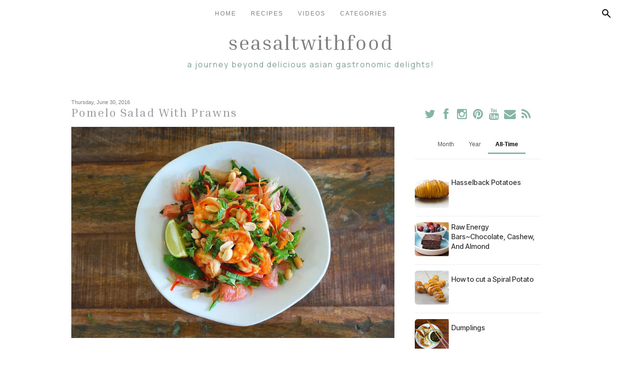

--- FILE ---
content_type: text/html; charset=UTF-8
request_url: http://www.seasaltwithfood.com/2008/11/pamelo-and-grilled-shrimp-salad.html?m=0
body_size: 39896
content:
<!DOCTYPE html>
<html class='v2' dir='ltr' xmlns='http://www.w3.org/1999/xhtml' xmlns:b='http://www.google.com/2005/gml/b' xmlns:data='http://www.google.com/2005/gml/data' xmlns:expr='http://www.google.com/2005/gml/expr'>
<link href='//netdna.bootstrapcdn.com/font-awesome/4.0.3/css/font-awesome.css' rel='stylesheet'/>
<head>
<link href='https://www.blogger.com/static/v1/widgets/335934321-css_bundle_v2.css' rel='stylesheet' type='text/css'/>
<script async='async' crossorigin='anonymous' src='https://pagead2.googlesyndication.com/pagead/js/adsbygoogle.js?client=ca-pub-5788626480912643'></script>
<link href='https://fonts.googleapis.com' rel='preconnect'/>
<link crossorigin='anonymous' href='https://fonts.gstatic.com' rel='preconnect'/>
<link href='https://fonts.googleapis.com/css2?family=Inria+Serif:ital,wght@0,300;0,400;0,700;1,300;1,400;1,700&family=Inter+Tight:ital,wght@0,100..900;1,100..900&family=Inter:ital,opsz,wght@0,14..32,100..900;1,14..32,100..900&family=Manrope:wght@200..800&display=swap' rel='stylesheet'/>
<meta content='width=1100' name='viewport'/>
<meta content='text/html; charset=UTF-8' http-equiv='Content-Type'/>
<!-- Chrome, Firefox OS and Opera -->
<meta content='' name='theme-color'/>
<!-- Windows Phone -->
<meta content='' name='msapplication-navbutton-color'/>
<meta content='blogger' name='generator'/>
<link href='http://www.seasaltwithfood.com/favicon.ico' rel='icon' type='image/x-icon'/>
<link href='http://www.seasaltwithfood.com/2008/11/pamelo-and-grilled-shrimp-salad.html' rel='canonical'/>
<link rel="alternate" type="application/atom+xml" title="Seasaltwithfood - Atom" href="http://www.seasaltwithfood.com/feeds/posts/default" />
<link rel="alternate" type="application/rss+xml" title="Seasaltwithfood - RSS" href="http://www.seasaltwithfood.com/feeds/posts/default?alt=rss" />
<link rel="service.post" type="application/atom+xml" title="Seasaltwithfood - Atom" href="https://www.blogger.com/feeds/656432641681112781/posts/default" />

<link rel="alternate" type="application/atom+xml" title="Seasaltwithfood - Atom" href="http://www.seasaltwithfood.com/feeds/3252021482062683061/comments/default" />
<!--Can't find substitution for tag [blog.ieCssRetrofitLinks]-->
<link href='https://blogger.googleusercontent.com/img/b/R29vZ2xl/AVvXsEib56HWMx-t-WYV3ykHo6G7g8lJD2TX9g1lR-74SZ3Phm29jZSqTtr7tBg0yxtop4BgTATDSFQbmb7wLOXTsO3fy2jpSFjiKLfxQYSvzN1dLIu_NyX3_0pce1jqYKsXWGXPla0S7iRZPlQ/s16000/SSWF-PameloSalad.jpg' rel='image_src'/>
<meta content='http://www.seasaltwithfood.com/2008/11/pamelo-and-grilled-shrimp-salad.html' property='og:url'/>
<meta content='Pomelo Salad With Prawns' property='og:title'/>
<meta content='  This salad is simply delicious! The Pomelo is sweet and slightly sour. It complements very well with the pan-grilled shrimps.  ' property='og:description'/>
<meta content='https://blogger.googleusercontent.com/img/b/R29vZ2xl/AVvXsEib56HWMx-t-WYV3ykHo6G7g8lJD2TX9g1lR-74SZ3Phm29jZSqTtr7tBg0yxtop4BgTATDSFQbmb7wLOXTsO3fy2jpSFjiKLfxQYSvzN1dLIu_NyX3_0pce1jqYKsXWGXPla0S7iRZPlQ/w1200-h630-p-k-no-nu/SSWF-PameloSalad.jpg' property='og:image'/>
<title>
Seasaltwithfood: Pomelo Salad With Prawns
</title>
<script src='https://ajax.googleapis.com/ajax/libs/jquery/1.8.2/jquery.min.js' type='text/javascript'></script>
<style id='page-skin-1' type='text/css'><!--
/* Content
----------------------------------------------- */
body {
font: normal normal 12px 'Manrope', CenturyGothic, AppleGothic, sans-serif;
color: #7f7f7f;
background: #ffffff none no-repeat scroll center center;
}
html body .region-inner {
min-width: 0;
max-width: 100%;
width: auto;
}
a:link {
text-decoration:none;
color: #86B5A5;
}
a:visited {
text-decoration:none;
color: #c3d7d5;
}
a:hover {
color: #bcd4c4;
}
.body-fauxcolumn-outer .fauxcolumn-inner {
background: transparent none repeat scroll top left;
_background-image: none;
}
.body-fauxcolumn-outer .cap-top {
position: fixed;
z-index: 1;
height: 400px;
width: 100%;
background: #ffffff none no-repeat scroll center center;
}
.content-outer {
margin-bottom: 1px;
}
.content-inner {
padding: 10px 25px;
}
.content-inner {
background-color: transparent;
-webkit-border-radius: 20px;
-moz-border-radius: 20px;
border-radius: 20px;
}
/* Header
----------------------------------------------- */
.header-outer {
margin: 0 auto 0;
}
/* Columns
----------------------------------------------- */
.main-outer {
border-top: 0 solid transparent;
margin-top:25px;
}
.fauxcolumn-left-outer .fauxcolumn-inner {
border-right: 1px solid transparent;
}
.fauxcolumn-right-outer .fauxcolumn-inner {
border-left: 1px solid transparent;
}
.main-inner {
padding: 0;
}
.main-inner .column-center-inner {
padding: 0 0;
}
.main-inner .column-center-inner .section {
margin: 0 1em;
}
.main-inner .column-right-inner, .main-inner .column-left-inner {
margin-top: 2px;
}
/* Navigation Bar Styles */
/* Base styles for nav-bar (desktop) */
.nav-bar {
position: fixed;
top: 0;
left: 0;
width: 100%;
z-index: 100;
background: rgba(255, 255, 255, 0.6); /* frosted glass effect */
backdrop-filter: blur(10px);
-webkit-backdrop-filter: blur(10px);
padding: 0 10px;
box-sizing: border-box;
}
.nav-container {
display: flex;
justify-content: space-between;
align-items: center;
height: 55px; /* Adjust as needed */
}
/* Hamburger (far left) */
.nav-hamburger {
order: 1;
flex: 0 0 auto;
font-size: 24px;
cursor: pointer;
}
/* Centered navigation menu */
.nav-menu {
order: 2;
flex: 1;
display: flex;
justify-content: center;
align-items: center;
list-style: none;
margin: 0;
padding: 0;
}
.nav-menu li {
margin: 0 15px;
}
.nav-menu li a {
text-decoration: none;
color: #7f7f7f;
font-family: 'Century Gothic', sans-serif;
text-transform: uppercase;
letter-spacing: 2px;
}
/* Right-Side Controls (Search + Hamburger) */
.nav-right {
order: 3;
flex: 0 0 auto;
}
/* Styles for the hamburger button */
.nav-hamburger {
order: 1;
flex: 0 0 auto;
font-size: 24px;
cursor: pointer;
}
/* Responsive Styles for Mobile */
@media screen and (max-width: 768px) {
/* Keep the container as a row so the hamburger and search icon remain on the same line */
.nav-container {
flex-direction: row; /* keep in one row */
height: 55px;
}
/* Hamburger stays on far left */
.nav-hamburger {
margin-right: 0;
text-align: left;
}
/* Nav menu as an overlay below nav-bar, hidden by default */
.nav-menu {
position: absolute;
top: 55px; /* directly below the nav-bar */
left: 0;
right: 0;
flex-direction: column;
background: white;
display: none; /* toggled via JS */
padding: 10px 0;
}
.nav-menu li {
margin: 0;
padding: 10px;
text-align: center;
}
/* Ensure search icon remains on far right */
.nav-right {
margin-left: auto;
}
}
/* Blogger Search Widget Styles  */
/* (BlogSearch1 widget)         */
/* ============================= */
#search-bar {
display: none; /* hidden by default; toggled via JS */
position: fixed;
top: 55px;  /* positioned directly below the nav-bar */
left: 0;
width: 100%;
background: white;
border-bottom: 1px solid #ccc;  /* subtle grey line */
z-index: 110;
padding: 10px;
box-sizing: border-box;
}
#search-bar .widget-content {
display: flex;
flex-direction: column;
}
#search-bar .search-input {
margin-bottom: 10px;
}
#search-bar .search-input input {
width: 100%;
padding: 8px;
font-family: 'Century Gothic', sans-serif;
border: none;
border-bottom: 1px solid grey;
outline: none;
}
#search-bar .search-action {
display:none;
}
#search-overlay {
display: none;
position: fixed;
top: 55px;
left: 0;
width: 100%;
height: calc(100% - 55px);
backdrop-filter: blur(5px);
-webkit-backdrop-filter: blur(5px);
z-index: 105;
}
@media screen and (min-width: 769px) {
.nav-hamburger {
display: none;
}
}
/* Headings
----------------------------------------------- */
.header h1 {
font: normal normal 42px 'Inria Serif', CenturyGothic, AppleGothic, sans-serif;
color: #7f7f7f;
font-family: 'Inria Serif', sans-serif;
text-align: center;
text-transform: lowercase;
letter-spacing: 2px;
}
.header h1 a {
color: #7f7f7f;
}
.header h1 a:hover {
color: #bcd4c4;
}
.header .description {
font: normal normal 16px 'Manrope', CenturyGothic, AppleGothic, sans-serif;
color: #7a9D91;
font-family: 'Manrope', sans-serif;
text-align: center;
text-transform: lowercase;
letter-spacing: 2px;
}
h2 {
margin: 3px 0 20px;
font: normal normal 14px 'Century Gothic', CenturyGothic, AppleGothic, sans-serif;
color: #c3d7d5;
}
.section-columns h2, #BlogArchive1 h2, #Label1 h2, #HTML1 h2, #sidebar-right-1 h2, #sidebar-left-1 h2, #footer-1 h2 {
font: normal normal 14px 'Century Gothic', CenturyGothic, AppleGothic, sans-serif;
padding: 5px;
background-color: transparent;
position: relative;
text-align: center;
font-family: 'Oswald', sans-serif;
text-transform: uppercase;
letter-spacing: 2px;
}
h3.post-title {
color: #979797;
font: normal normal 24px 'Inria Serif', CenturyGothic, AppleGothic, sans-serif;
margin: 0;
font-family: 'Inria Serif', sans-serif;
text-transform: none;
letter-spacing: 2px;
}
h3.post-title a {
color: #86B5A5;
}
h3.post-title a:hover {
color: #bcd4c4;
}
.comments h4 {
font: normal normal 24px 'Century Gothic', CenturyGothic, AppleGothic, sans-serif;
color: #979797;
margin: .75em 0 0;
font-size: 18px;
font-family: 'Oswald', sans-serif;
text-transform: uppercase;
letter-spacing: 2px;
}
/* Widgets
----------------------------------------------- */
.widget .zippy {
color: #c3d7d5;
}
.widget .popular-posts ul {
list-style: none;
}
.media-list-item.board.no-border .media-image-wrapper, .media-list-item.grid .media-image-wrapper, .PopularPosts .item-thumbnail img {
border-radius: 100px;
}
.item-snippet {
overflow: hidden;
}
/* Follow By Email
----------------------------------------------- */
.FollowByEmail .follow-by-email-inner .follow-by-email-submit {
width: 30px;
height: 30px;
border-radius: 30px;
background-color: #c3d7d5;
border: 0;
color: #fff;
border: none;
cursor: pointer;
font-size: 11px;
text-transform:  uppercase;
text-decoration: none;
padding: 0;
margin-top: 10px;
margin-left: 5px;
}
.FollowByEmail .follow-by-email-inner .follow-by-email-submit:hover {
background-color: #eed7dd;
border: 0;
color: #ffffff;
text-decoration: none;
margin-top: 10px;
margin-left: 5px;
}
.FollowByEmail .follow-by-email-inner .follow-by-email-address {
height: 25px;
width: 210px;
outline: none;
font: normal normal 12px 'Century Gothic', CenturyGothic, AppleGothic, sans-serif;
background-color: #fafafa !important;
font-size: 12px;
padding-left: 5px;
margin-left: -2px;
}
.widget input[type="text"] {
padding: 3px 0px;
width: 100%;
height: 25px !important;
border-radius: 0px;
text-align: left;
margin-top: 1px;
background: none repeat scroll 0% 0% transparent;
line-height: normal;
color: #AEB2B0;
border: medium none !important;
}
#PopularPosts1,
#PopularPosts2,
#PopularPosts3 {
display: none; /* Hide the entire widget container */
}
#PopularPosts1.active-widget,
#PopularPosts2.active-widget,
#PopularPosts3.active-widget {
display: block; /* Or 'flex', 'grid' if the widget's root needs it, but 'block' is usually sufficient */
}
/* --- Tab Button Container --- */
.popular-posts-controls {
margin-bottom: 20px;
border-bottom: 1px solid #eee;
padding-bottom: 10px;
display: flex;
justify-content: center;
gap: 15px;
}
/* --- Tab Buttons --- */
.popular-tab-button {
background-color: transparent;
border: none;
border-bottom: 3px solid transparent;
padding: 10px 15px;
margin: 0;
cursor: pointer;
font-size: 1em;
font-weight: 500; /* Consider 'Inter Tight' here too if desired */
/* font-family: 'Inter Tight', sans-serif; */
color: #555;
text-align: center;
outline: none;
transition: all 0.2s ease-in-out;
border-radius: 4px 4px 0 0;
flex-shrink: 0;
}
/* --- Tab Button Hover State (Non-Active) --- */
.popular-tab-button:hover:not(.active) {
background-color: #f5f5f5;
color: #222;
border-bottom-color: #ddd;
}
/* --- Active Tab Button State --- */
.popular-tab-button.active {
font-weight: 700; /* Or adjust if using Inter Tight */
color: #000; /* Or your theme's primary color */
border-bottom-color: #86B5A5; /* Accent color */
}
/* --- Ensure base widget list styling is minimal (if applicable) --- */
/* If the widget still wraps articles in a UL/OL, reset its padding/margin */
.widget.PopularPosts .widget-content ul,
.widget.PopularPosts .widget-content ol {
list-style: none;
padding: 0;
margin: 0;
}
/* --- Style Each Post Article as a Row --- */
.widget.PopularPosts article.post {
display: block; /* Ensure it takes full width */
margin-bottom: 12px;
padding-bottom: 12px;
border-bottom: 1px solid #f0f0f0; /* Separator line */
overflow: hidden; /* Contains internal elements */
}
/* --- Remove bottom spacing/border from the last post --- */
.widget.PopularPosts article.post:last-child {
margin-bottom: 0;
padding-bottom: 0;
border-bottom: none;
}
/* --- Style the Content Container (Flex Layout) --- */
.widget.PopularPosts .post-content {
display: flex;           /* Arrange children (title, thumbnail) horizontally */
align-items: flex-start; /* Align tops of thumbnail and title block */
gap: 15px;               /* Space between thumbnail and title */
}
/* --- Style and Position the Thumbnail --- */
.widget.PopularPosts .item-thumbnail {
order: 1;          /* <<< CHANGE VISUAL ORDER: Show thumbnail FIRST */
flex-shrink: 0;    /* Prevent thumbnail from shrinking */
width: 70px;       /* Set desired thumbnail width */
height: 70px;      /* Set desired thumbnail height */
line-height: 0;    /* Prevent extra space below image */
}
/* --- Style the Image within the Thumbnail Container --- */
.widget.PopularPosts .item-thumbnail img {
display: block;
width: 100%;
height: 100%;
object-fit: cover; /* Crop image nicely to fit dimensions */
border-radius: 6px; /* Optional: rounded corners */
}
/* --- Style and Position the Post Title --- */
.widget.PopularPosts h3.post-title {
order: 2;        /* <<< CHANGE VISUAL ORDER: Show title SECOND */
flex-grow: 1;    /* Allow title to take remaining horizontal space */
margin: 0;       /* Remove default heading margins */
padding: 0;
overflow: hidden; /* Hide potential overflow if text is extremely long */
}
/* --- Style the Title Link Text --- */
.widget.PopularPosts h3.post-title a {
font-family: 'Inter Tight', sans-serif; /* Or your desired font */
text-decoration: none;
color: #333;
font-size: 0.6em;
font-weight: 500;
letter-spacing: 0px;
line-height: 1.4;
word-wrap: break-word;    /* Handle long words */
overflow-wrap: break-word; /* Handle long words (modern) */
display: inline-block; /* Ensures link behaves well within flex item */
transition: color 0.2s ease;
}
/* --- Title Link Hover State --- */
.widget.PopularPosts h3.post-title a:hover {
color: #7f7f7f; /* Or your desired hover color */
}
/* --- Ensure Snippets are Hidden (Keep this) --- */
.widget.PopularPosts .item-snippet,
.widget.PopularPosts .post-summary,
.widget.PopularPosts .post-snippet {
display: none !important;
}
/* Search Bar
----------------------------------------------- */
#search-box {
height: 25px;
width: 210px;
outline: none;
font: normal normal 12px 'Century Gothic', CenturyGothic, AppleGothic, sans-serif;
background-color: #fafafa !important;
font-size: 12px;
padding-left: 5px;
margin-left: -2px;
}
#search-button {
background: none;
border: none;
cursor: pointer;
padding: 5px;
width: 40px; /* Adjust as needed */
height: 40px;
display: flex;
align-items: center;
justify-content: center;
}
#search-button svg {
width: 24px;
height: 24px;
fill: #7f7f7f; /* Matches your site color */
transition: fill 0.3s;
}
#search-button:hover svg {
fill: #eed7dd; /* Matches your hover color */
}
#searchthis {
font-family: normal normal 12px 'Century Gothic', CenturyGothic, AppleGothic, sans-serif;
height: 25px;
}
#search-container{
display:none;
}
/* Font Awesome Icons
----------------------------------------------- */
.fa {
color: #86B5A5;
width: 27px;
height: 27px;
padding-top: 5px;
border-radius: 5px;
}
.fa:hover {
color: #bcd4c4;
width: 27px;
height: 27px;
padding-top: 5px;
border-radius: 5px;
}
#socialmedia a {
padding: 0px 2px;
}
/* Posts
----------------------------------------------- */
.date-header {
margin: 8px 0 0;
padding: 0px;
}
.date-header span {
background-color: #ffffff;
color: #7f7f7f;
font-size: 11px;
}
.post {
margin: 0 0 45px 0;
}
.post-body {
font-size: 120%;
line-height: 1.6;
position: relative;
}
.post-body img {
padding: 0;
}
/* Ensure images load in full resolution but scale down to fit */
.post-body img,
.entry-content img,
.comment-content img {
width: 100%; /* Makes images responsive */
max-width: 100%; /* Ensures they never exceed container width */
height: auto; /* Maintain aspect ratio */
display: block; /* Prevent inline spacing issues */
object-fit: cover; /* Ensures a good fit without distortion */
}
/* Prevent images from being clickable */
.post-body img,
.entry-content img {
pointer-events: none;
}
.post-body .tr-caption-container, .Profile img, .Image img,
.BlogList .item-thumbnail img {
padding: 0px;
background: transparent;
}
.post-body .tr-caption-container {
padding: 0px;
}
.post-body .tr-caption-container {
color: #7f7f7f;
}
.post-body .tr-caption-container img {
padding: 0;
background: transparent;
}
.post-header {
margin: 0 0 1.5em;
line-height: 1.6;
font-size: 90%;
}
.post-footer {
margin: 20px 0 0;
text-align: left;
color: #7f7f7f;
background-color: transparent;
line-height: 1.6;
font-size: 90%;
padding: 15px 0 0;
border-top: 1px dashed #eed7dd;
border-bottom:4px double #eed7dd;
}
#comments .comment-author {
padding-top: 1.5em;
border-top: 1px solid transparent;
background-position: 0 1.5em;
}
#comments .comment-author:first-child {
padding-top: 0;
border-top: none;
}
.avatar-image-container {
margin: .2em 0 0;
}
#comments .avatar-image-container img {
display: inline-block;
position: relative;
overflow: hidden;
width: 36px;
height: 36px;
-moz-border-radius: 36px;
border-radius: 36px;
-webkit-border-radius: 36px;
}
/* Responsive YouTube Embed */
.video-container {
position: relative;
width: 100%; /* Ensures it scales to the width of its container */
padding-bottom: 56.25%; /* Maintains a 16:9 aspect ratio */
height: 0;
overflow: hidden;
}
.video-container iframe,
.video-container object,
.video-container embed {
position: absolute;
top: 0;
left: 0;
width: 100%;
height: 100%;
max-width: 100%; /* Ensures it does not exceed container width */
}
.inline-ad.infeed { margin: 16px 0; }
.inline-ad.infeed .adsbygoogle { width: 100%; }
/* Comments
----------------------------------------------- */
.comments .comments-content .icon.blog-author {
background-repeat: no-repeat;
background-image: url([data-uri]);
}
.comments .comments-content .loadmore a {
border-top: 1px solid #c3d7d5;
border-bottom: 1px solid #c3d7d5;
}
.comments .comment-thread.inline-thread {
background-color: transparent;
}
.comments .continue {
border-top: 2px solid #c3d7d5;
}
/* Accents
---------------------------------------------- */
.section-columns td.columns-cell {
border--startSide: 1px solid transparent;
}
.blog-pager {
background: transparent none no-repeat scroll top center;
}
.blog-pager-older-link, .home-link,
.blog-pager-newer-link {
background-color: transparent;
padding: 5px;
font-size: 12px;
text-transform: uppercase;
letter-spacing: .2em;
}
#sfd_attribution {
text-align: center;
}
#Attribution1 {
display: none !important;
}
.post-body .separator a {
margin-left: 0em !important;
}
/* Footer container */
#footer {
background: #333;              /* Dark background */
color: #fff;                   /* White text */
padding: 20px 10px;
text-align: center;
font-family: 'Century Gothic', sans-serif;
}
/* Inner container to center content and set a max width */
.footer-container {
max-width: 1200px;
margin: 0 auto;
}
/* Footer text styling */
.footer-text {
margin: 0 0 10px;
margin-top: 10px;
font-size: 14px;
}
/* List of links */
.footer-links {
list-style: none;
margin: 0;
padding: 0;
}
.footer-links li {
display: inline-block;
margin: 0 10px;
}
.footer-links li a {
color: #fff;
text-decoration: none;
font-size: 14px;
}
.footer-links li a:hover {
text-decoration: underline;
}
.footer-inner{
padding: 0px;
}
.featured-on-section {
width: 100%;
padding: 2rem 1rem;
text-align: center;
}
.featured-on-title {
margin-bottom: 2.5rem;
font-size: 1.5rem;
color: #495057;
font-weight: 600;
font-family: Inter Tight;
}
.logos-container {
display: flex;
flex-wrap: wrap;
justify-content: center;
align-items: center;
gap: 3rem;
}
.logos-container img,
.logos-container svg {
height: 150px;
width: auto;
max-width: 160px;
image-rendering: -webkit-optimize-contrast;
}
@media (max-width: 768px) {
.logos-container img,
.logos-container svg {
height: 80px;   /* smaller height */
max-width: 100px;
}
}
@media (max-width: 480px) {
.logos-container img,
.logos-container svg {
height: 60px;   /* even smaller for very small phones */
max-width: 80px;
}
}
#blogger-related-posts-container {
box-sizing: border-box;
width: 100%;
margin-top: 2.5em;
clear: both;
}
#blogger-related-posts-container h4 {
font-size: 1.3em !important;
margin-bottom: 1em !important;
font-weight: bold !important;
text-align: left !important;
}
#blogger-related-posts-container ul {
padding: 0 !important;
margin: 0 !important;
list-style-type: none !important;
text-align: left !important;
/* This ensures the container expands to hold the floating items */
overflow: hidden;
}
#blogger-related-posts-container li {
list-style-type: none !important;
float: left !important;
margin: 0 1% 1.5em 1% !important;
padding: 0 !important;
width: 18% !important; /* 5 columns: 18% width + 1% left margin + 1% right margin = 20% per item */
text-align: center !important;
box-sizing: border-box;
}
#blogger-related-posts-container a {
display: block !important;
text-decoration: none !important;
font-weight: 550 !important;
font-size: 100% !important;
color: #333 !important;
}
#blogger-related-posts-container a:hover {
color: #000 !important;
}
#blogger-related-posts-container span {
display: block !important;
margin: 0 auto 0.5em auto !important;
width: 100% !important;
/* Creates a square box for the image, padding-top is responsive */
height: 0 !important;
padding-top: 100% !important;
background-size: cover !important;
background-position: center center !important;
border-radius: 5px !important;
background-color: #eee !important;
}
/* Responsive adjustments */
@media screen and (max-width: 768px) {
#blogger-related-posts-container li { width: 48% !important; margin-left:1%; margin-right:1%; }
}
@media screen and (max-width: 480px) {
#blogger-related-posts-container li { width: 98% !important; margin-left:1%; margin-right:1%; float: none !important; }
}
/* Responsive Design */
@media only screen and (max-width: 768px) {
.content-outer,
.region-inner {
width: 100%;
padding: 10px;
box-sizing: border-box;
}
/* Adjust content-inner padding for mobile */
.content-inner {
padding: 20px 10px; /* Increased padding for better spacing on mobile */
}
/* Add padding to header title only for mobile */
.header-inner .Header .titlewrapper {
padding: 10px 0px 0;
}
}

--></style>
<style id='template-skin-1' type='text/css'><!--
body {
min-width: 1060px;
}
.content-outer, .content-fauxcolumn-outer, .region-inner {
min-width: 1060px;
max-width: 1060px;
_width: 1060px;
}
.main-inner .columns {
padding-left: 0px;
padding-right: 320px;
}
.main-inner .fauxcolumn-center-outer {
left: 0px;
right: 320px;
/* IE6 does not respect left and right together */
_width: expression(this.parentNode.offsetWidth -
parseInt("0px") -
parseInt("320px") + 'px');
}
.main-inner .fauxcolumn-left-outer {
width: 0px;
}
.main-inner .fauxcolumn-right-outer {
width: 320px;
}
.main-inner .column-left-outer {
width: 0px;
right: 102%;
margin-left: -0px;
margin-top: 23px;
}
.main-inner .column-right-outer {
width: 320px;
margin-right: -320px;
margin-top: 23px;
}
#layout {
min-width: 0;
}
#layout .content-outer {
min-width: 0;
width: 800px;
}
#layout .region-inner {
min-width: 0;
width: auto;
}
/* Responsive adjustments for screens smaller than the desktop width */
@media only screen and (max-width: 1060px) {
body {
min-width: 100%;
}
.content-outer,
.content-fauxcolumn-outer,
.region-inner {
min-width: 100%;
max-width: 100%;
width: 100%;
/* Optional padding for spacing on mobile */
padding: 0 10px;
box-sizing: border-box;
}
.main-inner .columns {
/* Reduce or remove side paddings on smaller screens */
padding-left: 15px;
padding-right: 15px;
}
/* Optionally, if you&#8217;re not using the side columns in mobile layout, you can hide them */
.main-inner .fauxcolumn-right-outer,
.main-inner .column-right-outer {
display: none;
}
}
--></style>
<script type='text/javascript'>
        (function(i,s,o,g,r,a,m){i['GoogleAnalyticsObject']=r;i[r]=i[r]||function(){
        (i[r].q=i[r].q||[]).push(arguments)},i[r].l=1*new Date();a=s.createElement(o),
        m=s.getElementsByTagName(o)[0];a.async=1;a.src=g;m.parentNode.insertBefore(a,m)
        })(window,document,'script','https://www.google-analytics.com/analytics.js','ga');
        ga('create', 'UA-9249556-1', 'auto', 'blogger');
        ga('blogger.send', 'pageview');
      </script>
<link href='https://www.blogger.com/dyn-css/authorization.css?targetBlogID=656432641681112781&amp;zx=bd419378-f975-49d2-90e9-c720785a5380' media='none' onload='if(media!=&#39;all&#39;)media=&#39;all&#39;' rel='stylesheet'/><noscript><link href='https://www.blogger.com/dyn-css/authorization.css?targetBlogID=656432641681112781&amp;zx=bd419378-f975-49d2-90e9-c720785a5380' rel='stylesheet'/></noscript>
<meta name='google-adsense-platform-account' content='ca-host-pub-1556223355139109'/>
<meta name='google-adsense-platform-domain' content='blogspot.com'/>

<!-- data-ad-client=ca-pub-5788626480912643 -->

</head>
<body class='loading'>
<!-- Navigation Bar -->
<nav class='nav-bar'>
<div class='nav-container'>
<!-- Hamburger Menu on the left -->
<div class='nav-hamburger'>
<i class='fa fa-bars'></i>
</div>
<!-- Navigation Menu in the middle -->
<ul class='nav-menu'>
<li><a href='https://www.seasaltwithfood.com/'>Home</a></li>
<li><a href='/p/recipe-index.html'>Recipes</a></li>
<li><a href='https://www.youtube.com/@Seasaltwithfood'>Videos</a></li>
<li><a href='/p/categories.html'>Categories</a></li>
</ul>
<!-- Search Button on the right -->
<div class='nav-right'>
<button id='search-button'>
<svg height='24' viewBox='0 0 24 24' width='24' xmlns='http://www.w3.org/2000/svg'>
<path d='M9.5 16q-2.725 0-4.612-1.888T3 9.5t1.888-4.612T9.5 3t4.613 1.888T16 9.5q0 1.1-.35 2.075T14.7 13.3l5.6 5.6q.275.275.275.7t-.275.7t-.7.275t-.7-.275l-5.6-5.6q-.75.6-1.725.95T9.5 16m0-2q1.875 0 3.188-1.312T14 9.5t-1.312-3.187T9.5 5T6.313 6.313T5 9.5t1.313 3.188T9.5 14' fill='currentColor'></path>
</svg>
</button>
</div>
</div>
</nav>
<div id='search-bar'>
<div class='section' id='nav'><div class='widget BlogSearch' data-version='2' id='BlogSearch1'>
<div class='widget-content' role='search'>
<form action='http://www.seasaltwithfood.com/search' target='_top'>
<div class='search-input'>
<input aria-label='Search this blog' autocomplete='off' name='q' placeholder='Search' value=''/>
</div>
<input class='search-action' type='submit' value='Search'/>
</form>
</div>
</div></div>
</div>
<!-- Search Input (Hidden by Default) -->
<div id='search-container'>
<input id='search-input' placeholder='Search...' type='text'/>
<button id='search-submit'>Search</button>
</div>
<div id='search-overlay'></div>
<div class='navbar no-items section' id='navbar'></div>
<div class='body-fauxcolumns'>
<div class='fauxcolumn-outer body-fauxcolumn-outer'>
<div class='cap-top'>
<div class='cap-left'></div>
<div class='cap-right'></div>
</div>
<div class='fauxborder-left'>
<div class='fauxborder-right'></div>
<div class='fauxcolumn-inner'>
</div>
</div>
<div class='cap-bottom'>
<div class='cap-left'></div>
<div class='cap-right'></div>
</div>
</div>
</div>
<div class='content'>
<div class='content-fauxcolumns'>
<div class='fauxcolumn-outer content-fauxcolumn-outer'>
<div class='cap-top'>
<div class='cap-left'></div>
<div class='cap-right'></div>
</div>
<div class='fauxborder-left'>
<div class='fauxborder-right'></div>
<div class='fauxcolumn-inner'>
</div>
</div>
<div class='cap-bottom'>
<div class='cap-left'></div>
<div class='cap-right'></div>
</div>
</div>
</div>
<div class='content-outer'>
<div class='content-cap-top cap-top'>
<div class='cap-left'></div>
<div class='cap-right'></div>
</div>
<div class='fauxborder-left content-fauxborder-left'>
<div class='fauxborder-right content-fauxborder-right'></div>
<div class='content-inner'>
<header>
<div class='header-outer'>
<div class='header-cap-top cap-top'>
<div class='cap-left'></div>
<div class='cap-right'></div>
</div>
<div class='fauxborder-left header-fauxborder-left'>
<div class='fauxborder-right header-fauxborder-right'></div>
<div class='region-inner header-inner'>
<div class='header section' id='header'><div class='widget Header' data-version='1' id='Header1'>
<div id='header-inner'>
<div class='titlewrapper'>
<h1 class='title'>
<a href='http://www.seasaltwithfood.com/?m=0'>
Seasaltwithfood
</a>
</h1>
</div>
<div class='descriptionwrapper'>
<p class='description'>
<span>
A journey beyond delicious Asian gastronomic delights!
</span>
</p>
</div>
</div>
</div></div>
</div>
</div>
<div class='header-cap-bottom cap-bottom'>
<div class='cap-left'></div>
<div class='cap-right'></div>
</div>
</div>
</header>
<div class='main-outer'>
<div class='main-cap-top cap-top'>
<div class='cap-left'></div>
<div class='cap-right'></div>
</div>
<div class='fauxborder-left main-fauxborder-left'>
<div class='fauxborder-right main-fauxborder-right'></div>
<div class='region-inner main-inner'>
<div class='columns fauxcolumns'>
<div class='fauxcolumn-outer fauxcolumn-center-outer'>
<div class='cap-top'>
<div class='cap-left'></div>
<div class='cap-right'></div>
</div>
<div class='fauxborder-left'>
<div class='fauxborder-right'></div>
<div class='fauxcolumn-inner'>
</div>
</div>
<div class='cap-bottom'>
<div class='cap-left'></div>
<div class='cap-right'></div>
</div>
</div>
<div class='fauxcolumn-outer fauxcolumn-left-outer'>
<div class='cap-top'>
<div class='cap-left'></div>
<div class='cap-right'></div>
</div>
<div class='fauxborder-left'>
<div class='fauxborder-right'></div>
<div class='fauxcolumn-inner'>
</div>
</div>
<div class='cap-bottom'>
<div class='cap-left'></div>
<div class='cap-right'></div>
</div>
</div>
<div class='fauxcolumn-outer fauxcolumn-right-outer'>
<div class='cap-top'>
<div class='cap-left'></div>
<div class='cap-right'></div>
</div>
<div class='fauxborder-left'>
<div class='fauxborder-right'></div>
<div class='fauxcolumn-inner'>
</div>
</div>
<div class='cap-bottom'>
<div class='cap-left'></div>
<div class='cap-right'></div>
</div>
</div>
<!-- corrects IE6 width calculation -->
<div class='columns-inner'>
<div class='column-center-outer'>
<div class='column-center-inner'>
<div class='main section' id='main'><div class='widget Blog' data-version='1' id='Blog1'>
<div class='blog-posts hfeed'>
<!--Can't find substitution for tag [defaultAdStart]-->

                                        <div class="date-outer">
                                      
<h2 class='date-header'>
<span>
Thursday, June 30, 2016
</span>
</h2>

                                        <div class="date-posts">
                                      
<div class='post-outer'>
<div class='post hentry' itemprop='blogPost' itemscope='itemscope' itemtype='http://schema.org/BlogPosting'>
<meta content='https://blogger.googleusercontent.com/img/b/R29vZ2xl/AVvXsEib56HWMx-t-WYV3ykHo6G7g8lJD2TX9g1lR-74SZ3Phm29jZSqTtr7tBg0yxtop4BgTATDSFQbmb7wLOXTsO3fy2jpSFjiKLfxQYSvzN1dLIu_NyX3_0pce1jqYKsXWGXPla0S7iRZPlQ/s16000/SSWF-PameloSalad.jpg' itemprop='image_url'/>
<meta content='656432641681112781' itemprop='blogId'/>
<meta content='3252021482062683061' itemprop='postId'/>
<a name='3252021482062683061'></a>
<h3 class='post-title entry-title' itemprop='name'>
Pomelo Salad With Prawns
</h3>
<div class='post-header'>
<div class='post-header-line-1'></div>
</div>
<div class='post-body entry-content' id='post-body-3252021482062683061' itemprop='description articleBody'>
<a href="https://blogger.googleusercontent.com/img/b/R29vZ2xl/AVvXsEib56HWMx-t-WYV3ykHo6G7g8lJD2TX9g1lR-74SZ3Phm29jZSqTtr7tBg0yxtop4BgTATDSFQbmb7wLOXTsO3fy2jpSFjiKLfxQYSvzN1dLIu_NyX3_0pce1jqYKsXWGXPla0S7iRZPlQ/s1600/SSWF-PameloSalad.jpg"><img border="0" loading="lazy" src="https://blogger.googleusercontent.com/img/b/R29vZ2xl/AVvXsEib56HWMx-t-WYV3ykHo6G7g8lJD2TX9g1lR-74SZ3Phm29jZSqTtr7tBg0yxtop4BgTATDSFQbmb7wLOXTsO3fy2jpSFjiKLfxQYSvzN1dLIu_NyX3_0pce1jqYKsXWGXPla0S7iRZPlQ/s16000-rw/SSWF-PameloSalad.jpg" /></a><br />
<br />
This salad is simply delicious! The Pomelo is sweet and slightly sour. It complements very well with the pan-grilled shrimps.<br />
<a name="more"></a><br />
Note* This is an updated post with video cooking guide. {Previously posted on 11/28/08)<br />
<br />
<iframe allowfullscreen="" frameborder="0" height="315" src="https://www.youtube.com/embed/67cicNfuFm0" width="560"></iframe><br />
<br />
Pomelo Salad With Prawns/Shrimps<br />
<br />
Ingredients<br />
<br />
1/2 Pomelo (about 2 Cups), separate into bite-sized pieces, chilled<br />
1 Carrot, peeled, shredded, soaked in cold water for 30 minutes, drain well<br />
2 Small Cucumber, shredded, soaked in cold water for 30 minutes, drain well<br />
1/2 Cup Basil, sliced<br />
1/2 Cup Fresh Coriander/Cilantro, chopped<br />
1/4 Mint Leaf, chopped<br />
1/4 Cup Vietnamese Mint, chopped<br />
1 Red Chili, finely sliced<br />
1/4 Cup Roasted Peanut<br />
<br />
12 to 15 Medium-Sized Shrimps/Prawns, peeled<br />
2 Tbsp Peanut Oil<br />
<br />
Sauce<br />
1 tsp Sugar<br />
2 tsp Light Soy Sauce<br />
2 tsp Fish Sauce<br />
<br />
Dressing<br />
1 1/2 Tbsp Sugar<br />
2 Tbsp Lime Juice<br />
2 Tbsp Fish Sauce<br />
2 Thai Bird-Eye Chilies, chopped<br />
1 Clove Garlic, chopped<br />
<br />
Method<br />
<br />
Heat pan over high heat. Add oil and pan-fry shrimps for about 1 1/2 to 2 minutes. Then add the prepared sauce, bring it to a boil. Remove from the heat.<br />
<br />
In a large mixing or salad bowl, mix together the pomelo, carrot, cucumber, basil, coriander, mint leaf, Vietnamese mint, red chilli and toss well with the salad dressing. Top with shrimps and some chopped peanut.<br />
<br />
<div style='clear: both;'></div>
</div>
<div class='post-footer'>
<div class='post-footer-line post-footer-line-1'>
<span class='post-author vcard'>
</span>
<span class='post-timestamp'>
at
<meta content='http://www.seasaltwithfood.com/2008/11/pamelo-and-grilled-shrimp-salad.html' itemprop='url'/>
<a class='timestamp-link' href='http://www.seasaltwithfood.com/2008/11/pamelo-and-grilled-shrimp-salad.html?m=0' rel='bookmark' title='permanent link'>
<abbr class='published' itemprop='datePublished' title='2016-06-30T20:45:00-07:00'>
June 30, 2016
</abbr>
</a>
</span>
<span class='post-comment-link'>
</span>
<span class='post-icons'>
</span>
</div>
<div class='post-footer-line post-footer-line-2'>
<span class='post-labels'>
Labels:
<a href='http://www.seasaltwithfood.com/search/label/Asian?m=0' rel='tag'>
Asian
</a>

                                              ,
                                            
<a href='http://www.seasaltwithfood.com/search/label/Salads?m=0' rel='tag'>
Salads
</a>

                                              ,
                                            
<a href='http://www.seasaltwithfood.com/search/label/Seafood?m=0' rel='tag'>
Seafood
</a>

                                              ,
                                            
<a href='http://www.seasaltwithfood.com/search/label/Vegetables?m=0' rel='tag'>
Vegetables
</a>

                                              ,
                                            
<a href='http://www.seasaltwithfood.com/search/label/Video%20Tutorial?m=0' rel='tag'>
Video Tutorial
</a>

                                              ,
                                            
<a href='http://www.seasaltwithfood.com/search/label/Vietnamese?m=0' rel='tag'>
Vietnamese
</a>
</span>
</div>
<br/>
<div class='post-footer-line post-footer-line-3'>
<span class='post-location'>
</span>
</div>
</div>
</div>
<div class='comments' id='comments'>
<a name='comments'></a>
<h4>
No comments
                                      :
                                    </h4>
<div id='Blog1_comments-block-wrapper'>
<dl class='avatar-comment-indent' id='comments-block'>
</dl>
</div>
<p class='comment-footer'>
<div class='comment-form'>
<a name='comment-form'></a>
<h4 id='comment-post-message'>
Post a Comment
</h4>
<p>
</p>
<a href='https://www.blogger.com/comment/frame/656432641681112781?po=3252021482062683061&hl=en&saa=85391&origin=http://www.seasaltwithfood.com' id='comment-editor-src'></a>
<iframe allowtransparency='true' class='blogger-iframe-colorize blogger-comment-from-post' frameborder='0' height='410' id='comment-editor' name='comment-editor' src='' width='100%'></iframe>
<!--Can't find substitution for tag [post.friendConnectJs]-->
<script src='https://www.blogger.com/static/v1/jsbin/2830521187-comment_from_post_iframe.js' type='text/javascript'></script>
<script type='text/javascript'>
                                    BLOG_CMT_createIframe('https://www.blogger.com/rpc_relay.html', '0');
                                  </script>
</div>
</p>
<div id='backlinks-container'>
<div id='Blog1_backlinks-container'>
</div>
</div>
</div>
</div>

                                      </div></div>
                                    
<!--Can't find substitution for tag [adEnd]-->
</div>
<div class='blog-pager' id='blog-pager'>
<span id='blog-pager-newer-link'>
<a class='blog-pager-newer-link' href='http://www.seasaltwithfood.com/2008/12/coconut-jelly.html?m=0' id='Blog1_blog-pager-newer-link' title='Newer Post'>
Newer Post
</a>
</span>
<span id='blog-pager-older-link'>
<a class='blog-pager-older-link' href='http://www.seasaltwithfood.com/2016/06/crispy-peanut-puffs.html?m=0' id='Blog1_blog-pager-older-link' title='Older Post'>
Older Post
</a>
</span>
<a class='home-link' href='http://www.seasaltwithfood.com/?m=0'>
Home
</a>
<div class='blog-mobile-link'>
<a href='http://www.seasaltwithfood.com/2008/11/pamelo-and-grilled-shrimp-salad.html?m=1'>
View mobile version
</a>
</div>
</div>
<div class='clear'></div>
<div class='post-feeds'>
<div class='feed-links'>
Subscribe to:
<a class='feed-link' href='http://www.seasaltwithfood.com/feeds/3252021482062683061/comments/default' target='_blank' type='application/atom+xml'>
Post Comments
                                      (
                                      Atom
                                      )
                                    </a>
</div>
</div>
</div></div>
</div>
</div>
<div class='column-left-outer'>
<div class='column-left-inner'>
<aside>
</aside>
</div>
</div>
<div class='column-right-outer'>
<div class='column-right-inner'>
<aside>
<div class='sidebar section' id='sidebar-right-1'><div class='widget HTML' data-version='1' id='HTML7'>
<div class='widget-content'>
<div id="socialmedia" style="text-align: center;">
<a target="_blank" href="https://www.twitter.com/seasaltwithfood" target="_blank" title="twitter">
<i class="fa fa-twitter fa-2x"></i></a>
<a href="https://www.facebook.com/pages/Seasaltwithfood/104220376281547 " target="_blank" title="facebook"><i class="fa fa-facebook fa-2x"></i></a>
<a target="_blank" href="https://instagram.com/theflavoursofasia " target="_blank" title="instagram">
<i class="fa fa-instagram fa-2x"></i>
</a>
<a target="_blank" href="https://www.pinterest.com/seasaltwithfood/ " target="_blank" title="pinterest">
<i class="fa fa-pinterest fa-2x"></i>
</a>
<a target="_blank" href="https://www.youtube.com/user/Seasaltwithfood/ " target="_blank" title="pinterest">
<i class="fa fa-youtube fa-2x"></i>
</a>

<a target="_blank" href="/cdn-cgi/l/email-protection#60010e0709052013050113010c1417091408060f0f044e030f0d">
<i class="fa fa-envelope fa-2x"></i>
</a>
<a target="_blank" href="http://feeds.feedburner.com/Seasaltwithfood " target="_blank" title=&#8220;feedburner&#8221;>
<i class="fa fa-rss fa-2x"></i>

</a></div>
</div>
<div class='clear'></div>
</div><div class='widget HTML' data-version='2' id='HTML3'>
<div class='widget-content'>
<div class="popular-posts-controls">
  <button type="button" class="popular-tab-button" data-target-widget="PopularPosts1">Month</button>
  <button type="button" class="popular-tab-button" data-target-widget="PopularPosts2">Year</button>
  <button type="button" class="popular-tab-button active" data-target-widget="PopularPosts3">All-Time</button> <!-- Default is All-Time -->
</div>
</div>
</div><div class='widget PopularPosts' data-version='2' id='PopularPosts1'>
<div class='widget-content'>
<div role='feed'>
<article class='post' role='article'>
<div class='post-content'>
<h3 class='post-title'><a href='http://www.seasaltwithfood.com/2009/05/hasselback-potatoes.html?m=0'>Hasselback Potatoes</a></h3>
<div class='item-thumbnail'>
<a href='http://www.seasaltwithfood.com/2009/05/hasselback-potatoes.html?m=0'>
<img alt='Image' sizes='72px' src='https://blogger.googleusercontent.com/img/b/R29vZ2xl/AVvXsEgvngAbwnoffDODOcZguPfXaI2lSiWPJFI0z-M9Lez8WoyCs_4JZsttx7I9VnvMKr0z6VoM9AC5rRp5j1AhgoJr1J-eECmADggpvnOZoGB6jOxI9b_UhkgBmCLrZ-2XZeZGgiDkoO-ny2O5/s800/IMG_0048.JPG' srcset='https://blogger.googleusercontent.com/img/b/R29vZ2xl/AVvXsEgvngAbwnoffDODOcZguPfXaI2lSiWPJFI0z-M9Lez8WoyCs_4JZsttx7I9VnvMKr0z6VoM9AC5rRp5j1AhgoJr1J-eECmADggpvnOZoGB6jOxI9b_UhkgBmCLrZ-2XZeZGgiDkoO-ny2O5/w72-h72-p-k-no-nu/IMG_0048.JPG 72w, https://blogger.googleusercontent.com/img/b/R29vZ2xl/AVvXsEgvngAbwnoffDODOcZguPfXaI2lSiWPJFI0z-M9Lez8WoyCs_4JZsttx7I9VnvMKr0z6VoM9AC5rRp5j1AhgoJr1J-eECmADggpvnOZoGB6jOxI9b_UhkgBmCLrZ-2XZeZGgiDkoO-ny2O5/w144-h144-p-k-no-nu/IMG_0048.JPG 144w'/>
</a>
</div>
</div>
</article>
<article class='post' role='article'>
<div class='post-content'>
<h3 class='post-title'><a href='http://www.seasaltwithfood.com/2010/04/strawberry-millefeuille-60-shopping.html?m=0'>Strawberry Millefeuille & A $60 Shopping Credit Giveaway</a></h3>
<div class='item-thumbnail'>
<a href='http://www.seasaltwithfood.com/2010/04/strawberry-millefeuille-60-shopping.html?m=0'>
<img alt='Image' sizes='72px' src='https://blogger.googleusercontent.com/img/b/R29vZ2xl/AVvXsEgLXPsIqNgOnoCkJHLxVy6TtJbciKMyEMyT3Sdq_R6apITQURzkCCpDVuAuNhgqydrO9t7V6ZwBHxkgz7sPsIrixEOSLpRR7Yp3bfbsyeSvC-EV_OAsRPHlT9TpIQqlTKdwt1La1z8nkQA/s800/SSWF-StrawberryM.jpg' srcset='https://blogger.googleusercontent.com/img/b/R29vZ2xl/AVvXsEgLXPsIqNgOnoCkJHLxVy6TtJbciKMyEMyT3Sdq_R6apITQURzkCCpDVuAuNhgqydrO9t7V6ZwBHxkgz7sPsIrixEOSLpRR7Yp3bfbsyeSvC-EV_OAsRPHlT9TpIQqlTKdwt1La1z8nkQA/w72-h72-p-k-no-nu/SSWF-StrawberryM.jpg 72w, https://blogger.googleusercontent.com/img/b/R29vZ2xl/AVvXsEgLXPsIqNgOnoCkJHLxVy6TtJbciKMyEMyT3Sdq_R6apITQURzkCCpDVuAuNhgqydrO9t7V6ZwBHxkgz7sPsIrixEOSLpRR7Yp3bfbsyeSvC-EV_OAsRPHlT9TpIQqlTKdwt1La1z8nkQA/w144-h144-p-k-no-nu/SSWF-StrawberryM.jpg 144w'/>
</a>
</div>
</div>
</article>
<article class='post' role='article'>
<div class='post-content'>
<h3 class='post-title'><a href='http://www.seasaltwithfood.com/2010/06/popiah-skin.html?m=0'>Popiah Skin</a></h3>
<div class='item-thumbnail'>
<a href='http://www.seasaltwithfood.com/2010/06/popiah-skin.html?m=0'>
<img alt='Image' sizes='72px' src='https://blogger.googleusercontent.com/img/b/R29vZ2xl/AVvXsEh4dtH7PEXTgB-cwYwdl9_OnXwi-yoD9xVrZjqBPreU0Dwln6nJFXaOm5dRnWxQgBXc0K9jISv3coh1737ohOnQVPYUINcr28V9OqyvaAWuMJTlh-2PhMSeGpQDGbuPbClau21oZNtvbug/s800/SSWF-PopiahSkin.jpg' srcset='https://blogger.googleusercontent.com/img/b/R29vZ2xl/AVvXsEh4dtH7PEXTgB-cwYwdl9_OnXwi-yoD9xVrZjqBPreU0Dwln6nJFXaOm5dRnWxQgBXc0K9jISv3coh1737ohOnQVPYUINcr28V9OqyvaAWuMJTlh-2PhMSeGpQDGbuPbClau21oZNtvbug/w72-h72-p-k-no-nu/SSWF-PopiahSkin.jpg 72w, https://blogger.googleusercontent.com/img/b/R29vZ2xl/AVvXsEh4dtH7PEXTgB-cwYwdl9_OnXwi-yoD9xVrZjqBPreU0Dwln6nJFXaOm5dRnWxQgBXc0K9jISv3coh1737ohOnQVPYUINcr28V9OqyvaAWuMJTlh-2PhMSeGpQDGbuPbClau21oZNtvbug/w144-h144-p-k-no-nu/SSWF-PopiahSkin.jpg 144w'/>
</a>
</div>
</div>
</article>
<article class='post' role='article'>
<div class='post-content'>
<h3 class='post-title'><a href='http://www.seasaltwithfood.com/2011/05/raw-energy-barschocolate-cashew-and.html?m=0'>Raw Energy Bars~Chocolate, Cashew, And Almond</a></h3>
<div class='item-thumbnail'>
<a href='http://www.seasaltwithfood.com/2011/05/raw-energy-barschocolate-cashew-and.html?m=0'>
<img alt='Image' sizes='72px' src='https://blogger.googleusercontent.com/img/b/R29vZ2xl/AVvXsEgjiYaCBgObGLJhe3CFUM5ABI6coxQdegWF7VmiQHduw3ZrPHStk33j_3FxWP0dYC0jVqdoFODFa9HOvoWlsxVEca3FxSWZ_JQ5heFPcNZFqJxwz5mK12VKLuiXLsCdaUO4T3nbIEwEYE0/s800/SSWF-RawEnergyBar%257EChocCashewAlmond.jpg' srcset='https://blogger.googleusercontent.com/img/b/R29vZ2xl/AVvXsEgjiYaCBgObGLJhe3CFUM5ABI6coxQdegWF7VmiQHduw3ZrPHStk33j_3FxWP0dYC0jVqdoFODFa9HOvoWlsxVEca3FxSWZ_JQ5heFPcNZFqJxwz5mK12VKLuiXLsCdaUO4T3nbIEwEYE0/w72-h72-p-k-no-nu/SSWF-RawEnergyBar%257EChocCashewAlmond.jpg 72w, https://blogger.googleusercontent.com/img/b/R29vZ2xl/AVvXsEgjiYaCBgObGLJhe3CFUM5ABI6coxQdegWF7VmiQHduw3ZrPHStk33j_3FxWP0dYC0jVqdoFODFa9HOvoWlsxVEca3FxSWZ_JQ5heFPcNZFqJxwz5mK12VKLuiXLsCdaUO4T3nbIEwEYE0/w144-h144-p-k-no-nu/SSWF-RawEnergyBar%257EChocCashewAlmond.jpg 144w'/>
</a>
</div>
</div>
</article>
<article class='post' role='article'>
<div class='post-content'>
<h3 class='post-title'><a href='http://www.seasaltwithfood.com/2010/11/how-to-cut-spiral-potato.html?m=0'>How to cut a Spiral Potato</a></h3>
<div class='item-thumbnail'>
<a href='http://www.seasaltwithfood.com/2010/11/how-to-cut-spiral-potato.html?m=0'>
<img alt='Image' sizes='72px' src='https://blogger.googleusercontent.com/img/b/R29vZ2xl/AVvXsEi2ntdSyh-NxyacPuH3O4Wdzk0ILJltm_796i_il59-OuekbbQ4do-dSOaJD9_TUyHRZWlW0sSEPsbvVDqpt4YrHwuT5ZY4p5ld-lUToBCxZH1dnknd3m_vr0nEjXpUeu7wdXkbHLKuato/s800/SSWF-SpiralPotato.jpg' srcset='https://blogger.googleusercontent.com/img/b/R29vZ2xl/AVvXsEi2ntdSyh-NxyacPuH3O4Wdzk0ILJltm_796i_il59-OuekbbQ4do-dSOaJD9_TUyHRZWlW0sSEPsbvVDqpt4YrHwuT5ZY4p5ld-lUToBCxZH1dnknd3m_vr0nEjXpUeu7wdXkbHLKuato/w72-h72-p-k-no-nu/SSWF-SpiralPotato.jpg 72w, https://blogger.googleusercontent.com/img/b/R29vZ2xl/AVvXsEi2ntdSyh-NxyacPuH3O4Wdzk0ILJltm_796i_il59-OuekbbQ4do-dSOaJD9_TUyHRZWlW0sSEPsbvVDqpt4YrHwuT5ZY4p5ld-lUToBCxZH1dnknd3m_vr0nEjXpUeu7wdXkbHLKuato/w144-h144-p-k-no-nu/SSWF-SpiralPotato.jpg 144w'/>
</a>
</div>
</div>
</article>
</div>
</div>
</div><div class='widget PopularPosts' data-version='2' id='PopularPosts2'>
<div class='widget-content'>
<div role='feed'>
<article class='post' role='article'>
<div class='post-content'>
<h3 class='post-title'><a href='http://www.seasaltwithfood.com/2009/05/hasselback-potatoes.html?m=0'>Hasselback Potatoes</a></h3>
<div class='item-thumbnail'>
<a href='http://www.seasaltwithfood.com/2009/05/hasselback-potatoes.html?m=0'>
<img alt='Image' sizes='72px' src='https://blogger.googleusercontent.com/img/b/R29vZ2xl/AVvXsEgvngAbwnoffDODOcZguPfXaI2lSiWPJFI0z-M9Lez8WoyCs_4JZsttx7I9VnvMKr0z6VoM9AC5rRp5j1AhgoJr1J-eECmADggpvnOZoGB6jOxI9b_UhkgBmCLrZ-2XZeZGgiDkoO-ny2O5/s800/IMG_0048.JPG' srcset='https://blogger.googleusercontent.com/img/b/R29vZ2xl/AVvXsEgvngAbwnoffDODOcZguPfXaI2lSiWPJFI0z-M9Lez8WoyCs_4JZsttx7I9VnvMKr0z6VoM9AC5rRp5j1AhgoJr1J-eECmADggpvnOZoGB6jOxI9b_UhkgBmCLrZ-2XZeZGgiDkoO-ny2O5/w72-h72-p-k-no-nu/IMG_0048.JPG 72w, https://blogger.googleusercontent.com/img/b/R29vZ2xl/AVvXsEgvngAbwnoffDODOcZguPfXaI2lSiWPJFI0z-M9Lez8WoyCs_4JZsttx7I9VnvMKr0z6VoM9AC5rRp5j1AhgoJr1J-eECmADggpvnOZoGB6jOxI9b_UhkgBmCLrZ-2XZeZGgiDkoO-ny2O5/w144-h144-p-k-no-nu/IMG_0048.JPG 144w'/>
</a>
</div>
</div>
</article>
<article class='post' role='article'>
<div class='post-content'>
<h3 class='post-title'><a href='http://www.seasaltwithfood.com/2010/06/popiah-skin.html?m=0'>Popiah Skin</a></h3>
<div class='item-thumbnail'>
<a href='http://www.seasaltwithfood.com/2010/06/popiah-skin.html?m=0'>
<img alt='Image' sizes='72px' src='https://blogger.googleusercontent.com/img/b/R29vZ2xl/AVvXsEh4dtH7PEXTgB-cwYwdl9_OnXwi-yoD9xVrZjqBPreU0Dwln6nJFXaOm5dRnWxQgBXc0K9jISv3coh1737ohOnQVPYUINcr28V9OqyvaAWuMJTlh-2PhMSeGpQDGbuPbClau21oZNtvbug/s800/SSWF-PopiahSkin.jpg' srcset='https://blogger.googleusercontent.com/img/b/R29vZ2xl/AVvXsEh4dtH7PEXTgB-cwYwdl9_OnXwi-yoD9xVrZjqBPreU0Dwln6nJFXaOm5dRnWxQgBXc0K9jISv3coh1737ohOnQVPYUINcr28V9OqyvaAWuMJTlh-2PhMSeGpQDGbuPbClau21oZNtvbug/w72-h72-p-k-no-nu/SSWF-PopiahSkin.jpg 72w, https://blogger.googleusercontent.com/img/b/R29vZ2xl/AVvXsEh4dtH7PEXTgB-cwYwdl9_OnXwi-yoD9xVrZjqBPreU0Dwln6nJFXaOm5dRnWxQgBXc0K9jISv3coh1737ohOnQVPYUINcr28V9OqyvaAWuMJTlh-2PhMSeGpQDGbuPbClau21oZNtvbug/w144-h144-p-k-no-nu/SSWF-PopiahSkin.jpg 144w'/>
</a>
</div>
</div>
</article>
<article class='post' role='article'>
<div class='post-content'>
<h3 class='post-title'><a href='http://www.seasaltwithfood.com/2011/05/raw-energy-barschocolate-cashew-and.html?m=0'>Raw Energy Bars~Chocolate, Cashew, And Almond</a></h3>
<div class='item-thumbnail'>
<a href='http://www.seasaltwithfood.com/2011/05/raw-energy-barschocolate-cashew-and.html?m=0'>
<img alt='Image' sizes='72px' src='https://blogger.googleusercontent.com/img/b/R29vZ2xl/AVvXsEgjiYaCBgObGLJhe3CFUM5ABI6coxQdegWF7VmiQHduw3ZrPHStk33j_3FxWP0dYC0jVqdoFODFa9HOvoWlsxVEca3FxSWZ_JQ5heFPcNZFqJxwz5mK12VKLuiXLsCdaUO4T3nbIEwEYE0/s800/SSWF-RawEnergyBar%257EChocCashewAlmond.jpg' srcset='https://blogger.googleusercontent.com/img/b/R29vZ2xl/AVvXsEgjiYaCBgObGLJhe3CFUM5ABI6coxQdegWF7VmiQHduw3ZrPHStk33j_3FxWP0dYC0jVqdoFODFa9HOvoWlsxVEca3FxSWZ_JQ5heFPcNZFqJxwz5mK12VKLuiXLsCdaUO4T3nbIEwEYE0/w72-h72-p-k-no-nu/SSWF-RawEnergyBar%257EChocCashewAlmond.jpg 72w, https://blogger.googleusercontent.com/img/b/R29vZ2xl/AVvXsEgjiYaCBgObGLJhe3CFUM5ABI6coxQdegWF7VmiQHduw3ZrPHStk33j_3FxWP0dYC0jVqdoFODFa9HOvoWlsxVEca3FxSWZ_JQ5heFPcNZFqJxwz5mK12VKLuiXLsCdaUO4T3nbIEwEYE0/w144-h144-p-k-no-nu/SSWF-RawEnergyBar%257EChocCashewAlmond.jpg 144w'/>
</a>
</div>
</div>
</article>
<article class='post' role='article'>
<div class='post-content'>
<h3 class='post-title'><a href='http://www.seasaltwithfood.com/2010/11/how-to-cut-spiral-potato.html?m=0'>How to cut a Spiral Potato</a></h3>
<div class='item-thumbnail'>
<a href='http://www.seasaltwithfood.com/2010/11/how-to-cut-spiral-potato.html?m=0'>
<img alt='Image' sizes='72px' src='https://blogger.googleusercontent.com/img/b/R29vZ2xl/AVvXsEi2ntdSyh-NxyacPuH3O4Wdzk0ILJltm_796i_il59-OuekbbQ4do-dSOaJD9_TUyHRZWlW0sSEPsbvVDqpt4YrHwuT5ZY4p5ld-lUToBCxZH1dnknd3m_vr0nEjXpUeu7wdXkbHLKuato/s800/SSWF-SpiralPotato.jpg' srcset='https://blogger.googleusercontent.com/img/b/R29vZ2xl/AVvXsEi2ntdSyh-NxyacPuH3O4Wdzk0ILJltm_796i_il59-OuekbbQ4do-dSOaJD9_TUyHRZWlW0sSEPsbvVDqpt4YrHwuT5ZY4p5ld-lUToBCxZH1dnknd3m_vr0nEjXpUeu7wdXkbHLKuato/w72-h72-p-k-no-nu/SSWF-SpiralPotato.jpg 72w, https://blogger.googleusercontent.com/img/b/R29vZ2xl/AVvXsEi2ntdSyh-NxyacPuH3O4Wdzk0ILJltm_796i_il59-OuekbbQ4do-dSOaJD9_TUyHRZWlW0sSEPsbvVDqpt4YrHwuT5ZY4p5ld-lUToBCxZH1dnknd3m_vr0nEjXpUeu7wdXkbHLKuato/w144-h144-p-k-no-nu/SSWF-SpiralPotato.jpg 144w'/>
</a>
</div>
</div>
</article>
<article class='post' role='article'>
<div class='post-content'>
<h3 class='post-title'><a href='http://www.seasaltwithfood.com/2011/11/banana-bread-with-chocolate-chips.html?m=0'>Banana Bread With Chocolate Chips</a></h3>
<div class='item-thumbnail'>
<a href='http://www.seasaltwithfood.com/2011/11/banana-bread-with-chocolate-chips.html?m=0'>
<img alt='Image' sizes='72px' src='https://blogger.googleusercontent.com/img/b/R29vZ2xl/AVvXsEgoDcWQxP02VmrkwrUPP9Gv8jBWD4MqUHxQbapDZQ525IqVxJUQdIJALf_XwkCobSOL0ReTt0eo8q8xP1J6u8dpJDBj7hVzSGvAai_AheO7h5DAkkefSgj31f_SWyRJ3-JZ3VaNpF3ZxS0/s800/SSWF-BananaBreadChocChips.jpg' srcset='https://blogger.googleusercontent.com/img/b/R29vZ2xl/AVvXsEgoDcWQxP02VmrkwrUPP9Gv8jBWD4MqUHxQbapDZQ525IqVxJUQdIJALf_XwkCobSOL0ReTt0eo8q8xP1J6u8dpJDBj7hVzSGvAai_AheO7h5DAkkefSgj31f_SWyRJ3-JZ3VaNpF3ZxS0/w72-h72-p-k-no-nu/SSWF-BananaBreadChocChips.jpg 72w, https://blogger.googleusercontent.com/img/b/R29vZ2xl/AVvXsEgoDcWQxP02VmrkwrUPP9Gv8jBWD4MqUHxQbapDZQ525IqVxJUQdIJALf_XwkCobSOL0ReTt0eo8q8xP1J6u8dpJDBj7hVzSGvAai_AheO7h5DAkkefSgj31f_SWyRJ3-JZ3VaNpF3ZxS0/w144-h144-p-k-no-nu/SSWF-BananaBreadChocChips.jpg 144w'/>
</a>
</div>
</div>
</article>
</div>
</div>
</div><div class='widget PopularPosts' data-version='2' id='PopularPosts3'>
<div class='widget-content'>
<div role='feed'>
<article class='post' role='article'>
<div class='post-content'>
<h3 class='post-title'><a href='http://www.seasaltwithfood.com/2009/05/hasselback-potatoes.html?m=0'>Hasselback Potatoes</a></h3>
<div class='item-thumbnail'>
<a href='http://www.seasaltwithfood.com/2009/05/hasselback-potatoes.html?m=0'>
<img alt='Image' sizes='72px' src='https://blogger.googleusercontent.com/img/b/R29vZ2xl/AVvXsEgvngAbwnoffDODOcZguPfXaI2lSiWPJFI0z-M9Lez8WoyCs_4JZsttx7I9VnvMKr0z6VoM9AC5rRp5j1AhgoJr1J-eECmADggpvnOZoGB6jOxI9b_UhkgBmCLrZ-2XZeZGgiDkoO-ny2O5/s800/IMG_0048.JPG' srcset='https://blogger.googleusercontent.com/img/b/R29vZ2xl/AVvXsEgvngAbwnoffDODOcZguPfXaI2lSiWPJFI0z-M9Lez8WoyCs_4JZsttx7I9VnvMKr0z6VoM9AC5rRp5j1AhgoJr1J-eECmADggpvnOZoGB6jOxI9b_UhkgBmCLrZ-2XZeZGgiDkoO-ny2O5/w72-h72-p-k-no-nu/IMG_0048.JPG 72w, https://blogger.googleusercontent.com/img/b/R29vZ2xl/AVvXsEgvngAbwnoffDODOcZguPfXaI2lSiWPJFI0z-M9Lez8WoyCs_4JZsttx7I9VnvMKr0z6VoM9AC5rRp5j1AhgoJr1J-eECmADggpvnOZoGB6jOxI9b_UhkgBmCLrZ-2XZeZGgiDkoO-ny2O5/w144-h144-p-k-no-nu/IMG_0048.JPG 144w'/>
</a>
</div>
</div>
</article>
<article class='post' role='article'>
<div class='post-content'>
<h3 class='post-title'><a href='http://www.seasaltwithfood.com/2011/05/raw-energy-barschocolate-cashew-and.html?m=0'>Raw Energy Bars~Chocolate, Cashew, And Almond</a></h3>
<div class='item-thumbnail'>
<a href='http://www.seasaltwithfood.com/2011/05/raw-energy-barschocolate-cashew-and.html?m=0'>
<img alt='Image' sizes='72px' src='https://blogger.googleusercontent.com/img/b/R29vZ2xl/AVvXsEgjiYaCBgObGLJhe3CFUM5ABI6coxQdegWF7VmiQHduw3ZrPHStk33j_3FxWP0dYC0jVqdoFODFa9HOvoWlsxVEca3FxSWZ_JQ5heFPcNZFqJxwz5mK12VKLuiXLsCdaUO4T3nbIEwEYE0/s800/SSWF-RawEnergyBar%257EChocCashewAlmond.jpg' srcset='https://blogger.googleusercontent.com/img/b/R29vZ2xl/AVvXsEgjiYaCBgObGLJhe3CFUM5ABI6coxQdegWF7VmiQHduw3ZrPHStk33j_3FxWP0dYC0jVqdoFODFa9HOvoWlsxVEca3FxSWZ_JQ5heFPcNZFqJxwz5mK12VKLuiXLsCdaUO4T3nbIEwEYE0/w72-h72-p-k-no-nu/SSWF-RawEnergyBar%257EChocCashewAlmond.jpg 72w, https://blogger.googleusercontent.com/img/b/R29vZ2xl/AVvXsEgjiYaCBgObGLJhe3CFUM5ABI6coxQdegWF7VmiQHduw3ZrPHStk33j_3FxWP0dYC0jVqdoFODFa9HOvoWlsxVEca3FxSWZ_JQ5heFPcNZFqJxwz5mK12VKLuiXLsCdaUO4T3nbIEwEYE0/w144-h144-p-k-no-nu/SSWF-RawEnergyBar%257EChocCashewAlmond.jpg 144w'/>
</a>
</div>
</div>
</article>
<article class='post' role='article'>
<div class='post-content'>
<h3 class='post-title'><a href='http://www.seasaltwithfood.com/2010/11/how-to-cut-spiral-potato.html?m=0'>How to cut a Spiral Potato</a></h3>
<div class='item-thumbnail'>
<a href='http://www.seasaltwithfood.com/2010/11/how-to-cut-spiral-potato.html?m=0'>
<img alt='Image' sizes='72px' src='https://blogger.googleusercontent.com/img/b/R29vZ2xl/AVvXsEi2ntdSyh-NxyacPuH3O4Wdzk0ILJltm_796i_il59-OuekbbQ4do-dSOaJD9_TUyHRZWlW0sSEPsbvVDqpt4YrHwuT5ZY4p5ld-lUToBCxZH1dnknd3m_vr0nEjXpUeu7wdXkbHLKuato/s800/SSWF-SpiralPotato.jpg' srcset='https://blogger.googleusercontent.com/img/b/R29vZ2xl/AVvXsEi2ntdSyh-NxyacPuH3O4Wdzk0ILJltm_796i_il59-OuekbbQ4do-dSOaJD9_TUyHRZWlW0sSEPsbvVDqpt4YrHwuT5ZY4p5ld-lUToBCxZH1dnknd3m_vr0nEjXpUeu7wdXkbHLKuato/w72-h72-p-k-no-nu/SSWF-SpiralPotato.jpg 72w, https://blogger.googleusercontent.com/img/b/R29vZ2xl/AVvXsEi2ntdSyh-NxyacPuH3O4Wdzk0ILJltm_796i_il59-OuekbbQ4do-dSOaJD9_TUyHRZWlW0sSEPsbvVDqpt4YrHwuT5ZY4p5ld-lUToBCxZH1dnknd3m_vr0nEjXpUeu7wdXkbHLKuato/w144-h144-p-k-no-nu/SSWF-SpiralPotato.jpg 144w'/>
</a>
</div>
</div>
</article>
<article class='post' role='article'>
<div class='post-content'>
<h3 class='post-title'><a href='http://www.seasaltwithfood.com/2008/10/dumplings.html?m=0'>Dumplings</a></h3>
<div class='item-thumbnail'>
<a href='http://www.seasaltwithfood.com/2008/10/dumplings.html?m=0'>
<img alt='Image' sizes='72px' src='https://blogger.googleusercontent.com/img/b/R29vZ2xl/AVvXsEi1zObxYPhR10CoogIi5-ZvxEqA8MMf0wahlDzioWdw0w5UZ96k0TBX0wBopU9WJwCM1CzXLea9hT6WX59p2fw9eorrS4sEh5SgHBMNFFfl-1jF2H0EK8XM8tOPgVepvbVSvVK_DB6kDh0/s16000/SSWF-UpdateDumplings.jpg' srcset='https://blogger.googleusercontent.com/img/b/R29vZ2xl/AVvXsEi1zObxYPhR10CoogIi5-ZvxEqA8MMf0wahlDzioWdw0w5UZ96k0TBX0wBopU9WJwCM1CzXLea9hT6WX59p2fw9eorrS4sEh5SgHBMNFFfl-1jF2H0EK8XM8tOPgVepvbVSvVK_DB6kDh0/w72-h72-p-k-no-nu/SSWF-UpdateDumplings.jpg 72w, https://blogger.googleusercontent.com/img/b/R29vZ2xl/AVvXsEi1zObxYPhR10CoogIi5-ZvxEqA8MMf0wahlDzioWdw0w5UZ96k0TBX0wBopU9WJwCM1CzXLea9hT6WX59p2fw9eorrS4sEh5SgHBMNFFfl-1jF2H0EK8XM8tOPgVepvbVSvVK_DB6kDh0/w144-h144-p-k-no-nu/SSWF-UpdateDumplings.jpg 144w'/>
</a>
</div>
</div>
</article>
<article class='post' role='article'>
<div class='post-content'>
<h3 class='post-title'><a href='http://www.seasaltwithfood.com/2009/05/kuih-keria-sweet-potato-doughnuts.html?m=0'>Kuih Keria (Sweet Potato Doughnuts)</a></h3>
<div class='item-thumbnail'>
<a href='http://www.seasaltwithfood.com/2009/05/kuih-keria-sweet-potato-doughnuts.html?m=0'>
<img alt='Image' sizes='72px' src='https://blogger.googleusercontent.com/img/b/R29vZ2xl/AVvXsEhs3s0WNyhrOUEXflW95JWBicFgmyr0pYXbOW0XN7Yvl0pIwyxk7oFaPPIegyQHhic2n2Aj7GJXvkM59hVeWG61h642aFDYarSap39K_9hmT0xoJWz2Al4cbmdR_8HBphGnuoZPdCsajCEc/s800/IMG_0513.JPG' srcset='https://blogger.googleusercontent.com/img/b/R29vZ2xl/AVvXsEhs3s0WNyhrOUEXflW95JWBicFgmyr0pYXbOW0XN7Yvl0pIwyxk7oFaPPIegyQHhic2n2Aj7GJXvkM59hVeWG61h642aFDYarSap39K_9hmT0xoJWz2Al4cbmdR_8HBphGnuoZPdCsajCEc/w72-h72-p-k-no-nu/IMG_0513.JPG 72w, https://blogger.googleusercontent.com/img/b/R29vZ2xl/AVvXsEhs3s0WNyhrOUEXflW95JWBicFgmyr0pYXbOW0XN7Yvl0pIwyxk7oFaPPIegyQHhic2n2Aj7GJXvkM59hVeWG61h642aFDYarSap39K_9hmT0xoJWz2Al4cbmdR_8HBphGnuoZPdCsajCEc/w144-h144-p-k-no-nu/IMG_0513.JPG 144w'/>
</a>
</div>
</div>
</article>
</div>
</div>
</div><div class='widget HTML' data-version='1' id='HTML1'>
<div class='widget-content'>
<script data-cfasync="false" src="/cdn-cgi/scripts/5c5dd728/cloudflare-static/email-decode.min.js"></script><script async="async" src="https://pagead2.googlesyndication.com/pagead/js/adsbygoogle.js?client=ca-pub-5788626480912643" crossorigin="anonymous"></script>
<!-- Sidebar ad -->
<ins class="adsbygoogle"
     style="display:block"
     data-ad-client="ca-pub-5788626480912643"
     data-ad-slot="4900113088"
     data-ad-format="auto"
     data-full-width-responsive="true"></ins>
<script>
     (adsbygoogle = window.adsbygoogle || []).push({});
</script>
</div>
<div class='clear'></div>
</div><div class='widget Stats' data-version='2' id='Stats1'>
<h2>Total Pageviews</h2>
<div class='widget-content'>
<div id='Stats1_content' style='display: none;'>
<script src='https://www.gstatic.com/charts/loader.js' type='text/javascript'></script>
<span id='Stats1_sparklinespan' style='display:inline-block; width:75px; height:30px'></span>
<span class='counter-wrapper text-counter-wrapper' id='Stats1_totalCount'>
</span>
<div class='clear'></div>
</div>
</div>
</div><div class='widget BlogArchive' data-version='1' id='BlogArchive1'>
<h2>
Archive
</h2>
<div class='widget-content'>
<div id='ArchiveList'>
<div id='BlogArchive1_ArchiveList'>
<ul class='hierarchy'>
<li class='archivedate collapsed'>
<a class='toggle' href='javascript:void(0)'>
<span class='zippy'>

                &#9658;&#160;
              
</span>
</a>
<a class='post-count-link' href='http://www.seasaltwithfood.com/2021/?m=0'>
2021
</a>
<span class='post-count' dir='ltr'>
              (
              2
              )
            </span>
<ul class='hierarchy'>
<li class='archivedate collapsed'>
<a class='toggle' href='javascript:void(0)'>
<span class='zippy'>

                &#9658;&#160;
              
</span>
</a>
<a class='post-count-link' href='http://www.seasaltwithfood.com/2021/02/?m=0'>
February
</a>
<span class='post-count' dir='ltr'>
              (
              2
              )
            </span>
</li>
</ul>
</li>
</ul>
<ul class='hierarchy'>
<li class='archivedate collapsed'>
<a class='toggle' href='javascript:void(0)'>
<span class='zippy'>

                &#9658;&#160;
              
</span>
</a>
<a class='post-count-link' href='http://www.seasaltwithfood.com/2020/?m=0'>
2020
</a>
<span class='post-count' dir='ltr'>
              (
              3
              )
            </span>
<ul class='hierarchy'>
<li class='archivedate collapsed'>
<a class='toggle' href='javascript:void(0)'>
<span class='zippy'>

                &#9658;&#160;
              
</span>
</a>
<a class='post-count-link' href='http://www.seasaltwithfood.com/2020/08/?m=0'>
August
</a>
<span class='post-count' dir='ltr'>
              (
              1
              )
            </span>
</li>
</ul>
<ul class='hierarchy'>
<li class='archivedate collapsed'>
<a class='toggle' href='javascript:void(0)'>
<span class='zippy'>

                &#9658;&#160;
              
</span>
</a>
<a class='post-count-link' href='http://www.seasaltwithfood.com/2020/05/?m=0'>
May
</a>
<span class='post-count' dir='ltr'>
              (
              1
              )
            </span>
</li>
</ul>
<ul class='hierarchy'>
<li class='archivedate collapsed'>
<a class='toggle' href='javascript:void(0)'>
<span class='zippy'>

                &#9658;&#160;
              
</span>
</a>
<a class='post-count-link' href='http://www.seasaltwithfood.com/2020/04/?m=0'>
April
</a>
<span class='post-count' dir='ltr'>
              (
              1
              )
            </span>
</li>
</ul>
</li>
</ul>
<ul class='hierarchy'>
<li class='archivedate collapsed'>
<a class='toggle' href='javascript:void(0)'>
<span class='zippy'>

                &#9658;&#160;
              
</span>
</a>
<a class='post-count-link' href='http://www.seasaltwithfood.com/2019/?m=0'>
2019
</a>
<span class='post-count' dir='ltr'>
              (
              10
              )
            </span>
<ul class='hierarchy'>
<li class='archivedate collapsed'>
<a class='toggle' href='javascript:void(0)'>
<span class='zippy'>

                &#9658;&#160;
              
</span>
</a>
<a class='post-count-link' href='http://www.seasaltwithfood.com/2019/06/?m=0'>
June
</a>
<span class='post-count' dir='ltr'>
              (
              1
              )
            </span>
</li>
</ul>
<ul class='hierarchy'>
<li class='archivedate collapsed'>
<a class='toggle' href='javascript:void(0)'>
<span class='zippy'>

                &#9658;&#160;
              
</span>
</a>
<a class='post-count-link' href='http://www.seasaltwithfood.com/2019/03/?m=0'>
March
</a>
<span class='post-count' dir='ltr'>
              (
              3
              )
            </span>
</li>
</ul>
<ul class='hierarchy'>
<li class='archivedate collapsed'>
<a class='toggle' href='javascript:void(0)'>
<span class='zippy'>

                &#9658;&#160;
              
</span>
</a>
<a class='post-count-link' href='http://www.seasaltwithfood.com/2019/02/?m=0'>
February
</a>
<span class='post-count' dir='ltr'>
              (
              1
              )
            </span>
</li>
</ul>
<ul class='hierarchy'>
<li class='archivedate collapsed'>
<a class='toggle' href='javascript:void(0)'>
<span class='zippy'>

                &#9658;&#160;
              
</span>
</a>
<a class='post-count-link' href='http://www.seasaltwithfood.com/2019/01/?m=0'>
January
</a>
<span class='post-count' dir='ltr'>
              (
              5
              )
            </span>
</li>
</ul>
</li>
</ul>
<ul class='hierarchy'>
<li class='archivedate collapsed'>
<a class='toggle' href='javascript:void(0)'>
<span class='zippy'>

                &#9658;&#160;
              
</span>
</a>
<a class='post-count-link' href='http://www.seasaltwithfood.com/2018/?m=0'>
2018
</a>
<span class='post-count' dir='ltr'>
              (
              9
              )
            </span>
<ul class='hierarchy'>
<li class='archivedate collapsed'>
<a class='toggle' href='javascript:void(0)'>
<span class='zippy'>

                &#9658;&#160;
              
</span>
</a>
<a class='post-count-link' href='http://www.seasaltwithfood.com/2018/12/?m=0'>
December
</a>
<span class='post-count' dir='ltr'>
              (
              1
              )
            </span>
</li>
</ul>
<ul class='hierarchy'>
<li class='archivedate collapsed'>
<a class='toggle' href='javascript:void(0)'>
<span class='zippy'>

                &#9658;&#160;
              
</span>
</a>
<a class='post-count-link' href='http://www.seasaltwithfood.com/2018/09/?m=0'>
September
</a>
<span class='post-count' dir='ltr'>
              (
              1
              )
            </span>
</li>
</ul>
<ul class='hierarchy'>
<li class='archivedate collapsed'>
<a class='toggle' href='javascript:void(0)'>
<span class='zippy'>

                &#9658;&#160;
              
</span>
</a>
<a class='post-count-link' href='http://www.seasaltwithfood.com/2018/08/?m=0'>
August
</a>
<span class='post-count' dir='ltr'>
              (
              3
              )
            </span>
</li>
</ul>
<ul class='hierarchy'>
<li class='archivedate collapsed'>
<a class='toggle' href='javascript:void(0)'>
<span class='zippy'>

                &#9658;&#160;
              
</span>
</a>
<a class='post-count-link' href='http://www.seasaltwithfood.com/2018/07/?m=0'>
July
</a>
<span class='post-count' dir='ltr'>
              (
              1
              )
            </span>
</li>
</ul>
<ul class='hierarchy'>
<li class='archivedate collapsed'>
<a class='toggle' href='javascript:void(0)'>
<span class='zippy'>

                &#9658;&#160;
              
</span>
</a>
<a class='post-count-link' href='http://www.seasaltwithfood.com/2018/06/?m=0'>
June
</a>
<span class='post-count' dir='ltr'>
              (
              2
              )
            </span>
</li>
</ul>
<ul class='hierarchy'>
<li class='archivedate collapsed'>
<a class='toggle' href='javascript:void(0)'>
<span class='zippy'>

                &#9658;&#160;
              
</span>
</a>
<a class='post-count-link' href='http://www.seasaltwithfood.com/2018/01/?m=0'>
January
</a>
<span class='post-count' dir='ltr'>
              (
              1
              )
            </span>
</li>
</ul>
</li>
</ul>
<ul class='hierarchy'>
<li class='archivedate collapsed'>
<a class='toggle' href='javascript:void(0)'>
<span class='zippy'>

                &#9658;&#160;
              
</span>
</a>
<a class='post-count-link' href='http://www.seasaltwithfood.com/2017/?m=0'>
2017
</a>
<span class='post-count' dir='ltr'>
              (
              48
              )
            </span>
<ul class='hierarchy'>
<li class='archivedate collapsed'>
<a class='toggle' href='javascript:void(0)'>
<span class='zippy'>

                &#9658;&#160;
              
</span>
</a>
<a class='post-count-link' href='http://www.seasaltwithfood.com/2017/12/?m=0'>
December
</a>
<span class='post-count' dir='ltr'>
              (
              1
              )
            </span>
</li>
</ul>
<ul class='hierarchy'>
<li class='archivedate collapsed'>
<a class='toggle' href='javascript:void(0)'>
<span class='zippy'>

                &#9658;&#160;
              
</span>
</a>
<a class='post-count-link' href='http://www.seasaltwithfood.com/2017/11/?m=0'>
November
</a>
<span class='post-count' dir='ltr'>
              (
              2
              )
            </span>
</li>
</ul>
<ul class='hierarchy'>
<li class='archivedate collapsed'>
<a class='toggle' href='javascript:void(0)'>
<span class='zippy'>

                &#9658;&#160;
              
</span>
</a>
<a class='post-count-link' href='http://www.seasaltwithfood.com/2017/09/?m=0'>
September
</a>
<span class='post-count' dir='ltr'>
              (
              1
              )
            </span>
</li>
</ul>
<ul class='hierarchy'>
<li class='archivedate collapsed'>
<a class='toggle' href='javascript:void(0)'>
<span class='zippy'>

                &#9658;&#160;
              
</span>
</a>
<a class='post-count-link' href='http://www.seasaltwithfood.com/2017/08/?m=0'>
August
</a>
<span class='post-count' dir='ltr'>
              (
              3
              )
            </span>
</li>
</ul>
<ul class='hierarchy'>
<li class='archivedate collapsed'>
<a class='toggle' href='javascript:void(0)'>
<span class='zippy'>

                &#9658;&#160;
              
</span>
</a>
<a class='post-count-link' href='http://www.seasaltwithfood.com/2017/07/?m=0'>
July
</a>
<span class='post-count' dir='ltr'>
              (
              2
              )
            </span>
</li>
</ul>
<ul class='hierarchy'>
<li class='archivedate collapsed'>
<a class='toggle' href='javascript:void(0)'>
<span class='zippy'>

                &#9658;&#160;
              
</span>
</a>
<a class='post-count-link' href='http://www.seasaltwithfood.com/2017/06/?m=0'>
June
</a>
<span class='post-count' dir='ltr'>
              (
              6
              )
            </span>
</li>
</ul>
<ul class='hierarchy'>
<li class='archivedate collapsed'>
<a class='toggle' href='javascript:void(0)'>
<span class='zippy'>

                &#9658;&#160;
              
</span>
</a>
<a class='post-count-link' href='http://www.seasaltwithfood.com/2017/05/?m=0'>
May
</a>
<span class='post-count' dir='ltr'>
              (
              6
              )
            </span>
</li>
</ul>
<ul class='hierarchy'>
<li class='archivedate collapsed'>
<a class='toggle' href='javascript:void(0)'>
<span class='zippy'>

                &#9658;&#160;
              
</span>
</a>
<a class='post-count-link' href='http://www.seasaltwithfood.com/2017/04/?m=0'>
April
</a>
<span class='post-count' dir='ltr'>
              (
              7
              )
            </span>
</li>
</ul>
<ul class='hierarchy'>
<li class='archivedate collapsed'>
<a class='toggle' href='javascript:void(0)'>
<span class='zippy'>

                &#9658;&#160;
              
</span>
</a>
<a class='post-count-link' href='http://www.seasaltwithfood.com/2017/03/?m=0'>
March
</a>
<span class='post-count' dir='ltr'>
              (
              5
              )
            </span>
</li>
</ul>
<ul class='hierarchy'>
<li class='archivedate collapsed'>
<a class='toggle' href='javascript:void(0)'>
<span class='zippy'>

                &#9658;&#160;
              
</span>
</a>
<a class='post-count-link' href='http://www.seasaltwithfood.com/2017/02/?m=0'>
February
</a>
<span class='post-count' dir='ltr'>
              (
              6
              )
            </span>
</li>
</ul>
<ul class='hierarchy'>
<li class='archivedate collapsed'>
<a class='toggle' href='javascript:void(0)'>
<span class='zippy'>

                &#9658;&#160;
              
</span>
</a>
<a class='post-count-link' href='http://www.seasaltwithfood.com/2017/01/?m=0'>
January
</a>
<span class='post-count' dir='ltr'>
              (
              9
              )
            </span>
</li>
</ul>
</li>
</ul>
<ul class='hierarchy'>
<li class='archivedate expanded'>
<a class='toggle' href='javascript:void(0)'>
<span class='zippy toggle-open'>
              &#9660;&#160;
            </span>
</a>
<a class='post-count-link' href='http://www.seasaltwithfood.com/2016/?m=0'>
2016
</a>
<span class='post-count' dir='ltr'>
              (
              81
              )
            </span>
<ul class='hierarchy'>
<li class='archivedate collapsed'>
<a class='toggle' href='javascript:void(0)'>
<span class='zippy'>

                &#9658;&#160;
              
</span>
</a>
<a class='post-count-link' href='http://www.seasaltwithfood.com/2016/12/?m=0'>
December
</a>
<span class='post-count' dir='ltr'>
              (
              8
              )
            </span>
</li>
</ul>
<ul class='hierarchy'>
<li class='archivedate collapsed'>
<a class='toggle' href='javascript:void(0)'>
<span class='zippy'>

                &#9658;&#160;
              
</span>
</a>
<a class='post-count-link' href='http://www.seasaltwithfood.com/2016/11/?m=0'>
November
</a>
<span class='post-count' dir='ltr'>
              (
              6
              )
            </span>
</li>
</ul>
<ul class='hierarchy'>
<li class='archivedate collapsed'>
<a class='toggle' href='javascript:void(0)'>
<span class='zippy'>

                &#9658;&#160;
              
</span>
</a>
<a class='post-count-link' href='http://www.seasaltwithfood.com/2016/10/?m=0'>
October
</a>
<span class='post-count' dir='ltr'>
              (
              5
              )
            </span>
</li>
</ul>
<ul class='hierarchy'>
<li class='archivedate collapsed'>
<a class='toggle' href='javascript:void(0)'>
<span class='zippy'>

                &#9658;&#160;
              
</span>
</a>
<a class='post-count-link' href='http://www.seasaltwithfood.com/2016/09/?m=0'>
September
</a>
<span class='post-count' dir='ltr'>
              (
              6
              )
            </span>
</li>
</ul>
<ul class='hierarchy'>
<li class='archivedate collapsed'>
<a class='toggle' href='javascript:void(0)'>
<span class='zippy'>

                &#9658;&#160;
              
</span>
</a>
<a class='post-count-link' href='http://www.seasaltwithfood.com/2016/08/?m=0'>
August
</a>
<span class='post-count' dir='ltr'>
              (
              10
              )
            </span>
</li>
</ul>
<ul class='hierarchy'>
<li class='archivedate collapsed'>
<a class='toggle' href='javascript:void(0)'>
<span class='zippy'>

                &#9658;&#160;
              
</span>
</a>
<a class='post-count-link' href='http://www.seasaltwithfood.com/2016/07/?m=0'>
July
</a>
<span class='post-count' dir='ltr'>
              (
              9
              )
            </span>
</li>
</ul>
<ul class='hierarchy'>
<li class='archivedate expanded'>
<a class='toggle' href='javascript:void(0)'>
<span class='zippy toggle-open'>
              &#9660;&#160;
            </span>
</a>
<a class='post-count-link' href='http://www.seasaltwithfood.com/2016/06/?m=0'>
June
</a>
<span class='post-count' dir='ltr'>
              (
              10
              )
            </span>
<ul class='posts'>
<li>
<a href='http://www.seasaltwithfood.com/2008/11/pamelo-and-grilled-shrimp-salad.html?m=0'>
Pomelo Salad With Prawns
</a>
</li>
<li>
<a href='http://www.seasaltwithfood.com/2016/06/crispy-peanut-puffs.html?m=0'>
Crispy Peanut Puffs
</a>
</li>
<li>
<a href='http://www.seasaltwithfood.com/2009/09/deep-fried-cempedak-fritters.html?m=0'>
Deep-Fried Cempedak Fritters (Cempedak Goreng)
</a>
</li>
<li>
<a href='http://www.seasaltwithfood.com/2016/06/sweet-corn-pudding.html?m=0'>
Sweet Corn Pudding
</a>
</li>
<li>
<a href='http://www.seasaltwithfood.com/2016/06/glutinous-rice-snack-with-red-bean-paste.html?m=0'>
Glutinous Rice Snack With Red Bean Paste
</a>
</li>
<li>
<a href='http://www.seasaltwithfood.com/2009/05/meang-khum-betel-leaves.html?m=0'>
Miang Kham/Meang Khum (Leaf-Wrapped Tidbits/Bites)
</a>
</li>
<li>
<a href='http://www.seasaltwithfood.com/2009/05/pancakes-with-peanuts-filling.html?m=0'>
Crispy Apam Balik (Crispy Pancake With Peanut Fill...
</a>
</li>
<li>
<a href='http://www.seasaltwithfood.com/2013/04/stir-fry-beef-with-ginger-and-soy-sauce.html?m=0'>
Stir-Fry Beef With Ginger And Scallion
</a>
</li>
<li>
<a href='http://www.seasaltwithfood.com/2016/06/kuih-tako-pandan-coconut-puddings-with.html?m=0'>
Kuih Tako (Pandan Coconut Puddings With Water Ches...
</a>
</li>
<li>
<a href='http://www.seasaltwithfood.com/2013/02/hae-mee-prawn-noodle-or-penang-hokkien.html?m=0'>
Hae Mee, Prawn Noodle, or Penang Hokkien Noodle
</a>
</li>
</ul>
</li>
</ul>
<ul class='hierarchy'>
<li class='archivedate collapsed'>
<a class='toggle' href='javascript:void(0)'>
<span class='zippy'>

                &#9658;&#160;
              
</span>
</a>
<a class='post-count-link' href='http://www.seasaltwithfood.com/2016/05/?m=0'>
May
</a>
<span class='post-count' dir='ltr'>
              (
              10
              )
            </span>
</li>
</ul>
<ul class='hierarchy'>
<li class='archivedate collapsed'>
<a class='toggle' href='javascript:void(0)'>
<span class='zippy'>

                &#9658;&#160;
              
</span>
</a>
<a class='post-count-link' href='http://www.seasaltwithfood.com/2016/04/?m=0'>
April
</a>
<span class='post-count' dir='ltr'>
              (
              4
              )
            </span>
</li>
</ul>
<ul class='hierarchy'>
<li class='archivedate collapsed'>
<a class='toggle' href='javascript:void(0)'>
<span class='zippy'>

                &#9658;&#160;
              
</span>
</a>
<a class='post-count-link' href='http://www.seasaltwithfood.com/2016/03/?m=0'>
March
</a>
<span class='post-count' dir='ltr'>
              (
              5
              )
            </span>
</li>
</ul>
<ul class='hierarchy'>
<li class='archivedate collapsed'>
<a class='toggle' href='javascript:void(0)'>
<span class='zippy'>

                &#9658;&#160;
              
</span>
</a>
<a class='post-count-link' href='http://www.seasaltwithfood.com/2016/02/?m=0'>
February
</a>
<span class='post-count' dir='ltr'>
              (
              4
              )
            </span>
</li>
</ul>
<ul class='hierarchy'>
<li class='archivedate collapsed'>
<a class='toggle' href='javascript:void(0)'>
<span class='zippy'>

                &#9658;&#160;
              
</span>
</a>
<a class='post-count-link' href='http://www.seasaltwithfood.com/2016/01/?m=0'>
January
</a>
<span class='post-count' dir='ltr'>
              (
              4
              )
            </span>
</li>
</ul>
</li>
</ul>
<ul class='hierarchy'>
<li class='archivedate collapsed'>
<a class='toggle' href='javascript:void(0)'>
<span class='zippy'>

                &#9658;&#160;
              
</span>
</a>
<a class='post-count-link' href='http://www.seasaltwithfood.com/2015/?m=0'>
2015
</a>
<span class='post-count' dir='ltr'>
              (
              53
              )
            </span>
<ul class='hierarchy'>
<li class='archivedate collapsed'>
<a class='toggle' href='javascript:void(0)'>
<span class='zippy'>

                &#9658;&#160;
              
</span>
</a>
<a class='post-count-link' href='http://www.seasaltwithfood.com/2015/11/?m=0'>
November
</a>
<span class='post-count' dir='ltr'>
              (
              2
              )
            </span>
</li>
</ul>
<ul class='hierarchy'>
<li class='archivedate collapsed'>
<a class='toggle' href='javascript:void(0)'>
<span class='zippy'>

                &#9658;&#160;
              
</span>
</a>
<a class='post-count-link' href='http://www.seasaltwithfood.com/2015/09/?m=0'>
September
</a>
<span class='post-count' dir='ltr'>
              (
              1
              )
            </span>
</li>
</ul>
<ul class='hierarchy'>
<li class='archivedate collapsed'>
<a class='toggle' href='javascript:void(0)'>
<span class='zippy'>

                &#9658;&#160;
              
</span>
</a>
<a class='post-count-link' href='http://www.seasaltwithfood.com/2015/08/?m=0'>
August
</a>
<span class='post-count' dir='ltr'>
              (
              4
              )
            </span>
</li>
</ul>
<ul class='hierarchy'>
<li class='archivedate collapsed'>
<a class='toggle' href='javascript:void(0)'>
<span class='zippy'>

                &#9658;&#160;
              
</span>
</a>
<a class='post-count-link' href='http://www.seasaltwithfood.com/2015/07/?m=0'>
July
</a>
<span class='post-count' dir='ltr'>
              (
              6
              )
            </span>
</li>
</ul>
<ul class='hierarchy'>
<li class='archivedate collapsed'>
<a class='toggle' href='javascript:void(0)'>
<span class='zippy'>

                &#9658;&#160;
              
</span>
</a>
<a class='post-count-link' href='http://www.seasaltwithfood.com/2015/06/?m=0'>
June
</a>
<span class='post-count' dir='ltr'>
              (
              8
              )
            </span>
</li>
</ul>
<ul class='hierarchy'>
<li class='archivedate collapsed'>
<a class='toggle' href='javascript:void(0)'>
<span class='zippy'>

                &#9658;&#160;
              
</span>
</a>
<a class='post-count-link' href='http://www.seasaltwithfood.com/2015/05/?m=0'>
May
</a>
<span class='post-count' dir='ltr'>
              (
              6
              )
            </span>
</li>
</ul>
<ul class='hierarchy'>
<li class='archivedate collapsed'>
<a class='toggle' href='javascript:void(0)'>
<span class='zippy'>

                &#9658;&#160;
              
</span>
</a>
<a class='post-count-link' href='http://www.seasaltwithfood.com/2015/04/?m=0'>
April
</a>
<span class='post-count' dir='ltr'>
              (
              7
              )
            </span>
</li>
</ul>
<ul class='hierarchy'>
<li class='archivedate collapsed'>
<a class='toggle' href='javascript:void(0)'>
<span class='zippy'>

                &#9658;&#160;
              
</span>
</a>
<a class='post-count-link' href='http://www.seasaltwithfood.com/2015/03/?m=0'>
March
</a>
<span class='post-count' dir='ltr'>
              (
              5
              )
            </span>
</li>
</ul>
<ul class='hierarchy'>
<li class='archivedate collapsed'>
<a class='toggle' href='javascript:void(0)'>
<span class='zippy'>

                &#9658;&#160;
              
</span>
</a>
<a class='post-count-link' href='http://www.seasaltwithfood.com/2015/02/?m=0'>
February
</a>
<span class='post-count' dir='ltr'>
              (
              6
              )
            </span>
</li>
</ul>
<ul class='hierarchy'>
<li class='archivedate collapsed'>
<a class='toggle' href='javascript:void(0)'>
<span class='zippy'>

                &#9658;&#160;
              
</span>
</a>
<a class='post-count-link' href='http://www.seasaltwithfood.com/2015/01/?m=0'>
January
</a>
<span class='post-count' dir='ltr'>
              (
              8
              )
            </span>
</li>
</ul>
</li>
</ul>
<ul class='hierarchy'>
<li class='archivedate collapsed'>
<a class='toggle' href='javascript:void(0)'>
<span class='zippy'>

                &#9658;&#160;
              
</span>
</a>
<a class='post-count-link' href='http://www.seasaltwithfood.com/2014/?m=0'>
2014
</a>
<span class='post-count' dir='ltr'>
              (
              105
              )
            </span>
<ul class='hierarchy'>
<li class='archivedate collapsed'>
<a class='toggle' href='javascript:void(0)'>
<span class='zippy'>

                &#9658;&#160;
              
</span>
</a>
<a class='post-count-link' href='http://www.seasaltwithfood.com/2014/12/?m=0'>
December
</a>
<span class='post-count' dir='ltr'>
              (
              10
              )
            </span>
</li>
</ul>
<ul class='hierarchy'>
<li class='archivedate collapsed'>
<a class='toggle' href='javascript:void(0)'>
<span class='zippy'>

                &#9658;&#160;
              
</span>
</a>
<a class='post-count-link' href='http://www.seasaltwithfood.com/2014/11/?m=0'>
November
</a>
<span class='post-count' dir='ltr'>
              (
              9
              )
            </span>
</li>
</ul>
<ul class='hierarchy'>
<li class='archivedate collapsed'>
<a class='toggle' href='javascript:void(0)'>
<span class='zippy'>

                &#9658;&#160;
              
</span>
</a>
<a class='post-count-link' href='http://www.seasaltwithfood.com/2014/10/?m=0'>
October
</a>
<span class='post-count' dir='ltr'>
              (
              8
              )
            </span>
</li>
</ul>
<ul class='hierarchy'>
<li class='archivedate collapsed'>
<a class='toggle' href='javascript:void(0)'>
<span class='zippy'>

                &#9658;&#160;
              
</span>
</a>
<a class='post-count-link' href='http://www.seasaltwithfood.com/2014/09/?m=0'>
September
</a>
<span class='post-count' dir='ltr'>
              (
              10
              )
            </span>
</li>
</ul>
<ul class='hierarchy'>
<li class='archivedate collapsed'>
<a class='toggle' href='javascript:void(0)'>
<span class='zippy'>

                &#9658;&#160;
              
</span>
</a>
<a class='post-count-link' href='http://www.seasaltwithfood.com/2014/08/?m=0'>
August
</a>
<span class='post-count' dir='ltr'>
              (
              7
              )
            </span>
</li>
</ul>
<ul class='hierarchy'>
<li class='archivedate collapsed'>
<a class='toggle' href='javascript:void(0)'>
<span class='zippy'>

                &#9658;&#160;
              
</span>
</a>
<a class='post-count-link' href='http://www.seasaltwithfood.com/2014/07/?m=0'>
July
</a>
<span class='post-count' dir='ltr'>
              (
              9
              )
            </span>
</li>
</ul>
<ul class='hierarchy'>
<li class='archivedate collapsed'>
<a class='toggle' href='javascript:void(0)'>
<span class='zippy'>

                &#9658;&#160;
              
</span>
</a>
<a class='post-count-link' href='http://www.seasaltwithfood.com/2014/06/?m=0'>
June
</a>
<span class='post-count' dir='ltr'>
              (
              11
              )
            </span>
</li>
</ul>
<ul class='hierarchy'>
<li class='archivedate collapsed'>
<a class='toggle' href='javascript:void(0)'>
<span class='zippy'>

                &#9658;&#160;
              
</span>
</a>
<a class='post-count-link' href='http://www.seasaltwithfood.com/2014/05/?m=0'>
May
</a>
<span class='post-count' dir='ltr'>
              (
              9
              )
            </span>
</li>
</ul>
<ul class='hierarchy'>
<li class='archivedate collapsed'>
<a class='toggle' href='javascript:void(0)'>
<span class='zippy'>

                &#9658;&#160;
              
</span>
</a>
<a class='post-count-link' href='http://www.seasaltwithfood.com/2014/04/?m=0'>
April
</a>
<span class='post-count' dir='ltr'>
              (
              8
              )
            </span>
</li>
</ul>
<ul class='hierarchy'>
<li class='archivedate collapsed'>
<a class='toggle' href='javascript:void(0)'>
<span class='zippy'>

                &#9658;&#160;
              
</span>
</a>
<a class='post-count-link' href='http://www.seasaltwithfood.com/2014/03/?m=0'>
March
</a>
<span class='post-count' dir='ltr'>
              (
              7
              )
            </span>
</li>
</ul>
<ul class='hierarchy'>
<li class='archivedate collapsed'>
<a class='toggle' href='javascript:void(0)'>
<span class='zippy'>

                &#9658;&#160;
              
</span>
</a>
<a class='post-count-link' href='http://www.seasaltwithfood.com/2014/02/?m=0'>
February
</a>
<span class='post-count' dir='ltr'>
              (
              8
              )
            </span>
</li>
</ul>
<ul class='hierarchy'>
<li class='archivedate collapsed'>
<a class='toggle' href='javascript:void(0)'>
<span class='zippy'>

                &#9658;&#160;
              
</span>
</a>
<a class='post-count-link' href='http://www.seasaltwithfood.com/2014/01/?m=0'>
January
</a>
<span class='post-count' dir='ltr'>
              (
              9
              )
            </span>
</li>
</ul>
</li>
</ul>
<ul class='hierarchy'>
<li class='archivedate collapsed'>
<a class='toggle' href='javascript:void(0)'>
<span class='zippy'>

                &#9658;&#160;
              
</span>
</a>
<a class='post-count-link' href='http://www.seasaltwithfood.com/2013/?m=0'>
2013
</a>
<span class='post-count' dir='ltr'>
              (
              85
              )
            </span>
<ul class='hierarchy'>
<li class='archivedate collapsed'>
<a class='toggle' href='javascript:void(0)'>
<span class='zippy'>

                &#9658;&#160;
              
</span>
</a>
<a class='post-count-link' href='http://www.seasaltwithfood.com/2013/12/?m=0'>
December
</a>
<span class='post-count' dir='ltr'>
              (
              9
              )
            </span>
</li>
</ul>
<ul class='hierarchy'>
<li class='archivedate collapsed'>
<a class='toggle' href='javascript:void(0)'>
<span class='zippy'>

                &#9658;&#160;
              
</span>
</a>
<a class='post-count-link' href='http://www.seasaltwithfood.com/2013/11/?m=0'>
November
</a>
<span class='post-count' dir='ltr'>
              (
              11
              )
            </span>
</li>
</ul>
<ul class='hierarchy'>
<li class='archivedate collapsed'>
<a class='toggle' href='javascript:void(0)'>
<span class='zippy'>

                &#9658;&#160;
              
</span>
</a>
<a class='post-count-link' href='http://www.seasaltwithfood.com/2013/10/?m=0'>
October
</a>
<span class='post-count' dir='ltr'>
              (
              7
              )
            </span>
</li>
</ul>
<ul class='hierarchy'>
<li class='archivedate collapsed'>
<a class='toggle' href='javascript:void(0)'>
<span class='zippy'>

                &#9658;&#160;
              
</span>
</a>
<a class='post-count-link' href='http://www.seasaltwithfood.com/2013/09/?m=0'>
September
</a>
<span class='post-count' dir='ltr'>
              (
              7
              )
            </span>
</li>
</ul>
<ul class='hierarchy'>
<li class='archivedate collapsed'>
<a class='toggle' href='javascript:void(0)'>
<span class='zippy'>

                &#9658;&#160;
              
</span>
</a>
<a class='post-count-link' href='http://www.seasaltwithfood.com/2013/08/?m=0'>
August
</a>
<span class='post-count' dir='ltr'>
              (
              3
              )
            </span>
</li>
</ul>
<ul class='hierarchy'>
<li class='archivedate collapsed'>
<a class='toggle' href='javascript:void(0)'>
<span class='zippy'>

                &#9658;&#160;
              
</span>
</a>
<a class='post-count-link' href='http://www.seasaltwithfood.com/2013/07/?m=0'>
July
</a>
<span class='post-count' dir='ltr'>
              (
              7
              )
            </span>
</li>
</ul>
<ul class='hierarchy'>
<li class='archivedate collapsed'>
<a class='toggle' href='javascript:void(0)'>
<span class='zippy'>

                &#9658;&#160;
              
</span>
</a>
<a class='post-count-link' href='http://www.seasaltwithfood.com/2013/06/?m=0'>
June
</a>
<span class='post-count' dir='ltr'>
              (
              7
              )
            </span>
</li>
</ul>
<ul class='hierarchy'>
<li class='archivedate collapsed'>
<a class='toggle' href='javascript:void(0)'>
<span class='zippy'>

                &#9658;&#160;
              
</span>
</a>
<a class='post-count-link' href='http://www.seasaltwithfood.com/2013/05/?m=0'>
May
</a>
<span class='post-count' dir='ltr'>
              (
              12
              )
            </span>
</li>
</ul>
<ul class='hierarchy'>
<li class='archivedate collapsed'>
<a class='toggle' href='javascript:void(0)'>
<span class='zippy'>

                &#9658;&#160;
              
</span>
</a>
<a class='post-count-link' href='http://www.seasaltwithfood.com/2013/04/?m=0'>
April
</a>
<span class='post-count' dir='ltr'>
              (
              8
              )
            </span>
</li>
</ul>
<ul class='hierarchy'>
<li class='archivedate collapsed'>
<a class='toggle' href='javascript:void(0)'>
<span class='zippy'>

                &#9658;&#160;
              
</span>
</a>
<a class='post-count-link' href='http://www.seasaltwithfood.com/2013/03/?m=0'>
March
</a>
<span class='post-count' dir='ltr'>
              (
              2
              )
            </span>
</li>
</ul>
<ul class='hierarchy'>
<li class='archivedate collapsed'>
<a class='toggle' href='javascript:void(0)'>
<span class='zippy'>

                &#9658;&#160;
              
</span>
</a>
<a class='post-count-link' href='http://www.seasaltwithfood.com/2013/02/?m=0'>
February
</a>
<span class='post-count' dir='ltr'>
              (
              6
              )
            </span>
</li>
</ul>
<ul class='hierarchy'>
<li class='archivedate collapsed'>
<a class='toggle' href='javascript:void(0)'>
<span class='zippy'>

                &#9658;&#160;
              
</span>
</a>
<a class='post-count-link' href='http://www.seasaltwithfood.com/2013/01/?m=0'>
January
</a>
<span class='post-count' dir='ltr'>
              (
              6
              )
            </span>
</li>
</ul>
</li>
</ul>
<ul class='hierarchy'>
<li class='archivedate collapsed'>
<a class='toggle' href='javascript:void(0)'>
<span class='zippy'>

                &#9658;&#160;
              
</span>
</a>
<a class='post-count-link' href='http://www.seasaltwithfood.com/2012/?m=0'>
2012
</a>
<span class='post-count' dir='ltr'>
              (
              95
              )
            </span>
<ul class='hierarchy'>
<li class='archivedate collapsed'>
<a class='toggle' href='javascript:void(0)'>
<span class='zippy'>

                &#9658;&#160;
              
</span>
</a>
<a class='post-count-link' href='http://www.seasaltwithfood.com/2012/12/?m=0'>
December
</a>
<span class='post-count' dir='ltr'>
              (
              10
              )
            </span>
</li>
</ul>
<ul class='hierarchy'>
<li class='archivedate collapsed'>
<a class='toggle' href='javascript:void(0)'>
<span class='zippy'>

                &#9658;&#160;
              
</span>
</a>
<a class='post-count-link' href='http://www.seasaltwithfood.com/2012/11/?m=0'>
November
</a>
<span class='post-count' dir='ltr'>
              (
              11
              )
            </span>
</li>
</ul>
<ul class='hierarchy'>
<li class='archivedate collapsed'>
<a class='toggle' href='javascript:void(0)'>
<span class='zippy'>

                &#9658;&#160;
              
</span>
</a>
<a class='post-count-link' href='http://www.seasaltwithfood.com/2012/10/?m=0'>
October
</a>
<span class='post-count' dir='ltr'>
              (
              9
              )
            </span>
</li>
</ul>
<ul class='hierarchy'>
<li class='archivedate collapsed'>
<a class='toggle' href='javascript:void(0)'>
<span class='zippy'>

                &#9658;&#160;
              
</span>
</a>
<a class='post-count-link' href='http://www.seasaltwithfood.com/2012/09/?m=0'>
September
</a>
<span class='post-count' dir='ltr'>
              (
              16
              )
            </span>
</li>
</ul>
<ul class='hierarchy'>
<li class='archivedate collapsed'>
<a class='toggle' href='javascript:void(0)'>
<span class='zippy'>

                &#9658;&#160;
              
</span>
</a>
<a class='post-count-link' href='http://www.seasaltwithfood.com/2012/08/?m=0'>
August
</a>
<span class='post-count' dir='ltr'>
              (
              5
              )
            </span>
</li>
</ul>
<ul class='hierarchy'>
<li class='archivedate collapsed'>
<a class='toggle' href='javascript:void(0)'>
<span class='zippy'>

                &#9658;&#160;
              
</span>
</a>
<a class='post-count-link' href='http://www.seasaltwithfood.com/2012/07/?m=0'>
July
</a>
<span class='post-count' dir='ltr'>
              (
              4
              )
            </span>
</li>
</ul>
<ul class='hierarchy'>
<li class='archivedate collapsed'>
<a class='toggle' href='javascript:void(0)'>
<span class='zippy'>

                &#9658;&#160;
              
</span>
</a>
<a class='post-count-link' href='http://www.seasaltwithfood.com/2012/06/?m=0'>
June
</a>
<span class='post-count' dir='ltr'>
              (
              7
              )
            </span>
</li>
</ul>
<ul class='hierarchy'>
<li class='archivedate collapsed'>
<a class='toggle' href='javascript:void(0)'>
<span class='zippy'>

                &#9658;&#160;
              
</span>
</a>
<a class='post-count-link' href='http://www.seasaltwithfood.com/2012/05/?m=0'>
May
</a>
<span class='post-count' dir='ltr'>
              (
              7
              )
            </span>
</li>
</ul>
<ul class='hierarchy'>
<li class='archivedate collapsed'>
<a class='toggle' href='javascript:void(0)'>
<span class='zippy'>

                &#9658;&#160;
              
</span>
</a>
<a class='post-count-link' href='http://www.seasaltwithfood.com/2012/04/?m=0'>
April
</a>
<span class='post-count' dir='ltr'>
              (
              7
              )
            </span>
</li>
</ul>
<ul class='hierarchy'>
<li class='archivedate collapsed'>
<a class='toggle' href='javascript:void(0)'>
<span class='zippy'>

                &#9658;&#160;
              
</span>
</a>
<a class='post-count-link' href='http://www.seasaltwithfood.com/2012/03/?m=0'>
March
</a>
<span class='post-count' dir='ltr'>
              (
              6
              )
            </span>
</li>
</ul>
<ul class='hierarchy'>
<li class='archivedate collapsed'>
<a class='toggle' href='javascript:void(0)'>
<span class='zippy'>

                &#9658;&#160;
              
</span>
</a>
<a class='post-count-link' href='http://www.seasaltwithfood.com/2012/02/?m=0'>
February
</a>
<span class='post-count' dir='ltr'>
              (
              7
              )
            </span>
</li>
</ul>
<ul class='hierarchy'>
<li class='archivedate collapsed'>
<a class='toggle' href='javascript:void(0)'>
<span class='zippy'>

                &#9658;&#160;
              
</span>
</a>
<a class='post-count-link' href='http://www.seasaltwithfood.com/2012/01/?m=0'>
January
</a>
<span class='post-count' dir='ltr'>
              (
              6
              )
            </span>
</li>
</ul>
</li>
</ul>
<ul class='hierarchy'>
<li class='archivedate collapsed'>
<a class='toggle' href='javascript:void(0)'>
<span class='zippy'>

                &#9658;&#160;
              
</span>
</a>
<a class='post-count-link' href='http://www.seasaltwithfood.com/2011/?m=0'>
2011
</a>
<span class='post-count' dir='ltr'>
              (
              115
              )
            </span>
<ul class='hierarchy'>
<li class='archivedate collapsed'>
<a class='toggle' href='javascript:void(0)'>
<span class='zippy'>

                &#9658;&#160;
              
</span>
</a>
<a class='post-count-link' href='http://www.seasaltwithfood.com/2011/12/?m=0'>
December
</a>
<span class='post-count' dir='ltr'>
              (
              12
              )
            </span>
</li>
</ul>
<ul class='hierarchy'>
<li class='archivedate collapsed'>
<a class='toggle' href='javascript:void(0)'>
<span class='zippy'>

                &#9658;&#160;
              
</span>
</a>
<a class='post-count-link' href='http://www.seasaltwithfood.com/2011/11/?m=0'>
November
</a>
<span class='post-count' dir='ltr'>
              (
              8
              )
            </span>
</li>
</ul>
<ul class='hierarchy'>
<li class='archivedate collapsed'>
<a class='toggle' href='javascript:void(0)'>
<span class='zippy'>

                &#9658;&#160;
              
</span>
</a>
<a class='post-count-link' href='http://www.seasaltwithfood.com/2011/10/?m=0'>
October
</a>
<span class='post-count' dir='ltr'>
              (
              11
              )
            </span>
</li>
</ul>
<ul class='hierarchy'>
<li class='archivedate collapsed'>
<a class='toggle' href='javascript:void(0)'>
<span class='zippy'>

                &#9658;&#160;
              
</span>
</a>
<a class='post-count-link' href='http://www.seasaltwithfood.com/2011/09/?m=0'>
September
</a>
<span class='post-count' dir='ltr'>
              (
              3
              )
            </span>
</li>
</ul>
<ul class='hierarchy'>
<li class='archivedate collapsed'>
<a class='toggle' href='javascript:void(0)'>
<span class='zippy'>

                &#9658;&#160;
              
</span>
</a>
<a class='post-count-link' href='http://www.seasaltwithfood.com/2011/08/?m=0'>
August
</a>
<span class='post-count' dir='ltr'>
              (
              1
              )
            </span>
</li>
</ul>
<ul class='hierarchy'>
<li class='archivedate collapsed'>
<a class='toggle' href='javascript:void(0)'>
<span class='zippy'>

                &#9658;&#160;
              
</span>
</a>
<a class='post-count-link' href='http://www.seasaltwithfood.com/2011/07/?m=0'>
July
</a>
<span class='post-count' dir='ltr'>
              (
              3
              )
            </span>
</li>
</ul>
<ul class='hierarchy'>
<li class='archivedate collapsed'>
<a class='toggle' href='javascript:void(0)'>
<span class='zippy'>

                &#9658;&#160;
              
</span>
</a>
<a class='post-count-link' href='http://www.seasaltwithfood.com/2011/06/?m=0'>
June
</a>
<span class='post-count' dir='ltr'>
              (
              12
              )
            </span>
</li>
</ul>
<ul class='hierarchy'>
<li class='archivedate collapsed'>
<a class='toggle' href='javascript:void(0)'>
<span class='zippy'>

                &#9658;&#160;
              
</span>
</a>
<a class='post-count-link' href='http://www.seasaltwithfood.com/2011/05/?m=0'>
May
</a>
<span class='post-count' dir='ltr'>
              (
              14
              )
            </span>
</li>
</ul>
<ul class='hierarchy'>
<li class='archivedate collapsed'>
<a class='toggle' href='javascript:void(0)'>
<span class='zippy'>

                &#9658;&#160;
              
</span>
</a>
<a class='post-count-link' href='http://www.seasaltwithfood.com/2011/04/?m=0'>
April
</a>
<span class='post-count' dir='ltr'>
              (
              16
              )
            </span>
</li>
</ul>
<ul class='hierarchy'>
<li class='archivedate collapsed'>
<a class='toggle' href='javascript:void(0)'>
<span class='zippy'>

                &#9658;&#160;
              
</span>
</a>
<a class='post-count-link' href='http://www.seasaltwithfood.com/2011/03/?m=0'>
March
</a>
<span class='post-count' dir='ltr'>
              (
              11
              )
            </span>
</li>
</ul>
<ul class='hierarchy'>
<li class='archivedate collapsed'>
<a class='toggle' href='javascript:void(0)'>
<span class='zippy'>

                &#9658;&#160;
              
</span>
</a>
<a class='post-count-link' href='http://www.seasaltwithfood.com/2011/02/?m=0'>
February
</a>
<span class='post-count' dir='ltr'>
              (
              13
              )
            </span>
</li>
</ul>
<ul class='hierarchy'>
<li class='archivedate collapsed'>
<a class='toggle' href='javascript:void(0)'>
<span class='zippy'>

                &#9658;&#160;
              
</span>
</a>
<a class='post-count-link' href='http://www.seasaltwithfood.com/2011/01/?m=0'>
January
</a>
<span class='post-count' dir='ltr'>
              (
              11
              )
            </span>
</li>
</ul>
</li>
</ul>
<ul class='hierarchy'>
<li class='archivedate collapsed'>
<a class='toggle' href='javascript:void(0)'>
<span class='zippy'>

                &#9658;&#160;
              
</span>
</a>
<a class='post-count-link' href='http://www.seasaltwithfood.com/2010/?m=0'>
2010
</a>
<span class='post-count' dir='ltr'>
              (
              163
              )
            </span>
<ul class='hierarchy'>
<li class='archivedate collapsed'>
<a class='toggle' href='javascript:void(0)'>
<span class='zippy'>

                &#9658;&#160;
              
</span>
</a>
<a class='post-count-link' href='http://www.seasaltwithfood.com/2010/12/?m=0'>
December
</a>
<span class='post-count' dir='ltr'>
              (
              12
              )
            </span>
</li>
</ul>
<ul class='hierarchy'>
<li class='archivedate collapsed'>
<a class='toggle' href='javascript:void(0)'>
<span class='zippy'>

                &#9658;&#160;
              
</span>
</a>
<a class='post-count-link' href='http://www.seasaltwithfood.com/2010/11/?m=0'>
November
</a>
<span class='post-count' dir='ltr'>
              (
              11
              )
            </span>
</li>
</ul>
<ul class='hierarchy'>
<li class='archivedate collapsed'>
<a class='toggle' href='javascript:void(0)'>
<span class='zippy'>

                &#9658;&#160;
              
</span>
</a>
<a class='post-count-link' href='http://www.seasaltwithfood.com/2010/10/?m=0'>
October
</a>
<span class='post-count' dir='ltr'>
              (
              13
              )
            </span>
</li>
</ul>
<ul class='hierarchy'>
<li class='archivedate collapsed'>
<a class='toggle' href='javascript:void(0)'>
<span class='zippy'>

                &#9658;&#160;
              
</span>
</a>
<a class='post-count-link' href='http://www.seasaltwithfood.com/2010/09/?m=0'>
September
</a>
<span class='post-count' dir='ltr'>
              (
              12
              )
            </span>
</li>
</ul>
<ul class='hierarchy'>
<li class='archivedate collapsed'>
<a class='toggle' href='javascript:void(0)'>
<span class='zippy'>

                &#9658;&#160;
              
</span>
</a>
<a class='post-count-link' href='http://www.seasaltwithfood.com/2010/08/?m=0'>
August
</a>
<span class='post-count' dir='ltr'>
              (
              1
              )
            </span>
</li>
</ul>
<ul class='hierarchy'>
<li class='archivedate collapsed'>
<a class='toggle' href='javascript:void(0)'>
<span class='zippy'>

                &#9658;&#160;
              
</span>
</a>
<a class='post-count-link' href='http://www.seasaltwithfood.com/2010/07/?m=0'>
July
</a>
<span class='post-count' dir='ltr'>
              (
              10
              )
            </span>
</li>
</ul>
<ul class='hierarchy'>
<li class='archivedate collapsed'>
<a class='toggle' href='javascript:void(0)'>
<span class='zippy'>

                &#9658;&#160;
              
</span>
</a>
<a class='post-count-link' href='http://www.seasaltwithfood.com/2010/06/?m=0'>
June
</a>
<span class='post-count' dir='ltr'>
              (
              18
              )
            </span>
</li>
</ul>
<ul class='hierarchy'>
<li class='archivedate collapsed'>
<a class='toggle' href='javascript:void(0)'>
<span class='zippy'>

                &#9658;&#160;
              
</span>
</a>
<a class='post-count-link' href='http://www.seasaltwithfood.com/2010/05/?m=0'>
May
</a>
<span class='post-count' dir='ltr'>
              (
              19
              )
            </span>
</li>
</ul>
<ul class='hierarchy'>
<li class='archivedate collapsed'>
<a class='toggle' href='javascript:void(0)'>
<span class='zippy'>

                &#9658;&#160;
              
</span>
</a>
<a class='post-count-link' href='http://www.seasaltwithfood.com/2010/04/?m=0'>
April
</a>
<span class='post-count' dir='ltr'>
              (
              21
              )
            </span>
</li>
</ul>
<ul class='hierarchy'>
<li class='archivedate collapsed'>
<a class='toggle' href='javascript:void(0)'>
<span class='zippy'>

                &#9658;&#160;
              
</span>
</a>
<a class='post-count-link' href='http://www.seasaltwithfood.com/2010/03/?m=0'>
March
</a>
<span class='post-count' dir='ltr'>
              (
              18
              )
            </span>
</li>
</ul>
<ul class='hierarchy'>
<li class='archivedate collapsed'>
<a class='toggle' href='javascript:void(0)'>
<span class='zippy'>

                &#9658;&#160;
              
</span>
</a>
<a class='post-count-link' href='http://www.seasaltwithfood.com/2010/02/?m=0'>
February
</a>
<span class='post-count' dir='ltr'>
              (
              8
              )
            </span>
</li>
</ul>
<ul class='hierarchy'>
<li class='archivedate collapsed'>
<a class='toggle' href='javascript:void(0)'>
<span class='zippy'>

                &#9658;&#160;
              
</span>
</a>
<a class='post-count-link' href='http://www.seasaltwithfood.com/2010/01/?m=0'>
January
</a>
<span class='post-count' dir='ltr'>
              (
              20
              )
            </span>
</li>
</ul>
</li>
</ul>
<ul class='hierarchy'>
<li class='archivedate collapsed'>
<a class='toggle' href='javascript:void(0)'>
<span class='zippy'>

                &#9658;&#160;
              
</span>
</a>
<a class='post-count-link' href='http://www.seasaltwithfood.com/2009/?m=0'>
2009
</a>
<span class='post-count' dir='ltr'>
              (
              276
              )
            </span>
<ul class='hierarchy'>
<li class='archivedate collapsed'>
<a class='toggle' href='javascript:void(0)'>
<span class='zippy'>

                &#9658;&#160;
              
</span>
</a>
<a class='post-count-link' href='http://www.seasaltwithfood.com/2009/12/?m=0'>
December
</a>
<span class='post-count' dir='ltr'>
              (
              24
              )
            </span>
</li>
</ul>
<ul class='hierarchy'>
<li class='archivedate collapsed'>
<a class='toggle' href='javascript:void(0)'>
<span class='zippy'>

                &#9658;&#160;
              
</span>
</a>
<a class='post-count-link' href='http://www.seasaltwithfood.com/2009/11/?m=0'>
November
</a>
<span class='post-count' dir='ltr'>
              (
              18
              )
            </span>
</li>
</ul>
<ul class='hierarchy'>
<li class='archivedate collapsed'>
<a class='toggle' href='javascript:void(0)'>
<span class='zippy'>

                &#9658;&#160;
              
</span>
</a>
<a class='post-count-link' href='http://www.seasaltwithfood.com/2009/10/?m=0'>
October
</a>
<span class='post-count' dir='ltr'>
              (
              20
              )
            </span>
</li>
</ul>
<ul class='hierarchy'>
<li class='archivedate collapsed'>
<a class='toggle' href='javascript:void(0)'>
<span class='zippy'>

                &#9658;&#160;
              
</span>
</a>
<a class='post-count-link' href='http://www.seasaltwithfood.com/2009/09/?m=0'>
September
</a>
<span class='post-count' dir='ltr'>
              (
              18
              )
            </span>
</li>
</ul>
<ul class='hierarchy'>
<li class='archivedate collapsed'>
<a class='toggle' href='javascript:void(0)'>
<span class='zippy'>

                &#9658;&#160;
              
</span>
</a>
<a class='post-count-link' href='http://www.seasaltwithfood.com/2009/08/?m=0'>
August
</a>
<span class='post-count' dir='ltr'>
              (
              17
              )
            </span>
</li>
</ul>
<ul class='hierarchy'>
<li class='archivedate collapsed'>
<a class='toggle' href='javascript:void(0)'>
<span class='zippy'>

                &#9658;&#160;
              
</span>
</a>
<a class='post-count-link' href='http://www.seasaltwithfood.com/2009/07/?m=0'>
July
</a>
<span class='post-count' dir='ltr'>
              (
              23
              )
            </span>
</li>
</ul>
<ul class='hierarchy'>
<li class='archivedate collapsed'>
<a class='toggle' href='javascript:void(0)'>
<span class='zippy'>

                &#9658;&#160;
              
</span>
</a>
<a class='post-count-link' href='http://www.seasaltwithfood.com/2009/06/?m=0'>
June
</a>
<span class='post-count' dir='ltr'>
              (
              22
              )
            </span>
</li>
</ul>
<ul class='hierarchy'>
<li class='archivedate collapsed'>
<a class='toggle' href='javascript:void(0)'>
<span class='zippy'>

                &#9658;&#160;
              
</span>
</a>
<a class='post-count-link' href='http://www.seasaltwithfood.com/2009/05/?m=0'>
May
</a>
<span class='post-count' dir='ltr'>
              (
              25
              )
            </span>
</li>
</ul>
<ul class='hierarchy'>
<li class='archivedate collapsed'>
<a class='toggle' href='javascript:void(0)'>
<span class='zippy'>

                &#9658;&#160;
              
</span>
</a>
<a class='post-count-link' href='http://www.seasaltwithfood.com/2009/04/?m=0'>
April
</a>
<span class='post-count' dir='ltr'>
              (
              28
              )
            </span>
</li>
</ul>
<ul class='hierarchy'>
<li class='archivedate collapsed'>
<a class='toggle' href='javascript:void(0)'>
<span class='zippy'>

                &#9658;&#160;
              
</span>
</a>
<a class='post-count-link' href='http://www.seasaltwithfood.com/2009/03/?m=0'>
March
</a>
<span class='post-count' dir='ltr'>
              (
              27
              )
            </span>
</li>
</ul>
<ul class='hierarchy'>
<li class='archivedate collapsed'>
<a class='toggle' href='javascript:void(0)'>
<span class='zippy'>

                &#9658;&#160;
              
</span>
</a>
<a class='post-count-link' href='http://www.seasaltwithfood.com/2009/02/?m=0'>
February
</a>
<span class='post-count' dir='ltr'>
              (
              27
              )
            </span>
</li>
</ul>
<ul class='hierarchy'>
<li class='archivedate collapsed'>
<a class='toggle' href='javascript:void(0)'>
<span class='zippy'>

                &#9658;&#160;
              
</span>
</a>
<a class='post-count-link' href='http://www.seasaltwithfood.com/2009/01/?m=0'>
January
</a>
<span class='post-count' dir='ltr'>
              (
              27
              )
            </span>
</li>
</ul>
</li>
</ul>
<ul class='hierarchy'>
<li class='archivedate collapsed'>
<a class='toggle' href='javascript:void(0)'>
<span class='zippy'>

                &#9658;&#160;
              
</span>
</a>
<a class='post-count-link' href='http://www.seasaltwithfood.com/2008/?m=0'>
2008
</a>
<span class='post-count' dir='ltr'>
              (
              69
              )
            </span>
<ul class='hierarchy'>
<li class='archivedate collapsed'>
<a class='toggle' href='javascript:void(0)'>
<span class='zippy'>

                &#9658;&#160;
              
</span>
</a>
<a class='post-count-link' href='http://www.seasaltwithfood.com/2008/12/?m=0'>
December
</a>
<span class='post-count' dir='ltr'>
              (
              21
              )
            </span>
</li>
</ul>
<ul class='hierarchy'>
<li class='archivedate collapsed'>
<a class='toggle' href='javascript:void(0)'>
<span class='zippy'>

                &#9658;&#160;
              
</span>
</a>
<a class='post-count-link' href='http://www.seasaltwithfood.com/2008/11/?m=0'>
November
</a>
<span class='post-count' dir='ltr'>
              (
              18
              )
            </span>
</li>
</ul>
<ul class='hierarchy'>
<li class='archivedate collapsed'>
<a class='toggle' href='javascript:void(0)'>
<span class='zippy'>

                &#9658;&#160;
              
</span>
</a>
<a class='post-count-link' href='http://www.seasaltwithfood.com/2008/10/?m=0'>
October
</a>
<span class='post-count' dir='ltr'>
              (
              28
              )
            </span>
</li>
</ul>
<ul class='hierarchy'>
<li class='archivedate collapsed'>
<a class='toggle' href='javascript:void(0)'>
<span class='zippy'>

                &#9658;&#160;
              
</span>
</a>
<a class='post-count-link' href='http://www.seasaltwithfood.com/2008/09/?m=0'>
September
</a>
<span class='post-count' dir='ltr'>
              (
              2
              )
            </span>
</li>
</ul>
</li>
</ul>
</div>
</div>
<div class='clear'></div>
</div>
</div>
<div class='widget HTML' data-version='2' id='HTML2'>
<div class='widget-content'>
<script async="async" src="https://pagead2.googlesyndication.com/pagead/js/adsbygoogle.js?client=ca-pub-5788626480912643" crossorigin="anonymous"></script>
<!-- banner ad -->
<ins class="adsbygoogle"
     style="display:block"
     data-ad-client="ca-pub-5788626480912643"
     data-ad-slot="2714471869"
     data-ad-format="auto"
     data-full-width-responsive="true"></ins>
<script>
     (adsbygoogle = window.adsbygoogle || []).push({});
</script>
</div>
</div></div>
</aside>
</div>
</div>
</div>
<div style='clear: both'></div>
<!-- columns -->
</div>
<!-- main -->
</div>
</div>
<div class='main-cap-bottom cap-bottom'>
<div class='cap-left'></div>
<div class='cap-right'></div>
</div>
</div>
<footer>
<div class='footer-outer'>
<div class='footer-cap-top cap-top'>
<div class='cap-left'></div>
<div class='cap-right'></div>
</div>
<div class='fauxborder-left footer-fauxborder-left'>
<div class='fauxborder-right footer-fauxborder-right'></div>
<div class='region-inner footer-inner'>
<div class='foot section' id='footer-1'><div class='widget HTML' data-version='2' id='HTML4'>
<div class='widget-content'>
<div id='blogger-related-posts-container'></div>

<script>
document.addEventListener('DOMContentLoaded', function() {
    (function(){
        if ( !/\/\d{4}\/\d{2}\//.test(window.location.pathname) ) { return; }

        // --- Helper function to shuffle an array (Fisher-Yates algorithm) ---
        var shuffleArray = function(array) {
            for (var i = array.length - 1; i > 0; i--) {
                var j = Math.floor(Math.random() * (i + 1));
                var temp = array[i];
                array[i] = array[j];
                array[j] = temp;
            }
        };

        var normalizeUrl = function(url) {
            if (!url) return '';
            return url.replace(/^(https?:\/\/)?(www\.)?/, '').replace(/\?.*$/, '').replace(/#.*$/, '').replace(/\/$/, '');
        };

        var config = {
            maxPostsToFetch: 150,
            maxPostsToDisplay: 5,
            containerSelector: '#blogger-related-posts-container'
        };

        var currentPostUrl = (document.querySelector("link[rel=canonical]") || {href: window.location.href}).href;
        var normalizedCurrentUrl = normalizeUrl(currentPostUrl);
        var labels = [];
        var tagLinks = document.querySelectorAll("a[rel=tag]");
        for (var i = 0; i < tagLinks.length; i++) {
          labels.push(decodeURIComponent(tagLinks[i].href.split("/").pop()));
        }

        if (labels.length === 0) { return; }

        var feedQuery = 'label:"' + labels.join('" | label:"') + '"';
        var feedUrl = "/feeds/posts/summary?alt=json&max-results=" + config.maxPostsToFetch + "&q=" + encodeURIComponent(feedQuery);
        var callbackName = 'bloggerRelatedPosts_callback_' + new Date().getTime();

        window[callbackName] = function(json) {
            var relatedPosts = [];
            if (!json.feed || !json.feed.entry) { return; }

            for (var i = 0; i < json.feed.entry.length; i++) {
                var entry = json.feed.entry[i];
                var post = { title: entry.title.$t, link: '', icon: null };
                for (var j = 0; j < entry.link.length; j++) {
                    if (entry.link[j].rel === 'alternate') { post.link = entry.link[j].href; break; }
                }

                if (normalizeUrl(post.link) === normalizedCurrentUrl) { continue; }

                if (entry.media$thumbnail && entry.media$thumbnail.url) {
                    post.icon = entry.media$thumbnail.url.replace(/\/s\d+-c\//, '/s200-c/');
                }
                relatedPosts.push(post);
            }

            var uniquePosts = [];
            var postUrls = {};
            for(var i=0; i < relatedPosts.length; i++){
                if(!postUrls[relatedPosts[i].link]){ uniquePosts.push(relatedPosts[i]); postUrls[relatedPosts[i].link] = true; }
            }
            
            // --- SHUFFLE THE POSTS FOR VARIETY ---
            shuffleArray(uniquePosts);

            var postsToDisplay = uniquePosts.slice(0, config.maxPostsToDisplay);
            if (postsToDisplay.length === 0) { return; }

            var container = document.querySelector(config.containerSelector);
            if (!container) { return; }

            var html = '<h4>Related Posts</h4><ul>';
            for (var k = 0; k < postsToDisplay.length; k++) {
                var p = postsToDisplay[k];
                html += '<li><a href="' + p.link + '" title="' + p.title + '">';
                var bgImage = p.icon ? 'background-image: url(' + p.icon + ');' : '';
                html += '<span style="' + bgImage + '"></span>';
                html += p.title + '</a></li>';
            }
            html += '</ul>';
            container.innerHTML = html;
        };

        var script = document.createElement('script');
        script.src = feedUrl + '&callback=' + callbackName;
        document.head.appendChild(script);

    })();
});
</script>
</div>
</div></div>
<!-- outside of the include in order to lock Attribution widget -->
<div class='foot no-items section' id='footer-3'></div>
</div>
</div>
<div class='footer-cap-bottom cap-bottom'>
<div class='cap-left'></div>
<div class='cap-right'></div>
</div>
</div>
</footer>
<section class='featured-on-section'>
<h2 class='featured-on-title'>As Featured On</h2>
<div class='logos-container'>
<a aria-label='As featured on BBC Click' href='http://news.bbc.co.uk/2/hi/programmes/click_online/8114672.stm' rel='noopener noreferrer' target='_blank'>
<!-- The img tag is now self-closed with a '/>' at the end -->
<img alt='BBC Click Logo' src='https://blogger.googleusercontent.com/img/b/R29vZ2xl/[base64]/s1600/BBC%20Click.jpg'/>
</a>
<a aria-label='As featured on Bon Appetit' href='https://www.bonappetit.com/entertaining-style/trends-news/article/the-craziest-food-you-can-deep-fry' rel='noopener noreferrer' target='_blank'>
<svg aria-labelledby='bonAppetitTitle' id='Layer_1' preserveAspectRatio='xMidYMid meet' role='img' version='1.1' viewBox='0 0 512 176' xmlns='http://www.w3.org/2000/svg'>
<title id='bonAppetitTitle'>Bon Appetit Logo</title>
<g>
<!-- All path tags are now self-closed with '/>' -->
<path d='M95.5,99.7c0-12.4-5-17.3-11.7-17.3c-6.9,0-13.7,5.4-13.7,17.2v0.5c0,12.4,5.1,18,12.9,18 C89.6,118.1,95.5,113,95.5,99.7z M69.7,113l-5.4,8.5h-2V66.1c0-6.2-0.7-6.8-7.1-7.2v-2.8l15.3-1v32.5c2.6-5.6,7.8-9.4,14.8-9.4 c10.7,0,19.1,8.5,19.1,21.5c0,13.4-9.1,22.5-20.6,22.5C76.9,122.3,72.3,119,69.7,113z' fill='#231F20'></path>
<path d='M142.9,100.2c0-10.4-4-18.4-12.7-18.4c-8.7,0-12.6,8-12.6,18.4c0,10.5,3.9,18.5,12.6,18.5C139,118.7,142.9,110.7,142.9,100.2z M108.7,100.2c0-12.4,9-22,21.5-22c12.5,0,21.6,9.5,21.6,22c0,12.5-9.1,22.1-21.6,22.1C117.7,122.3,108.7,112.7,108.7,100.2z' fill='#231F20'></path>
<path d='M202.9,121.1h-22.3v-2.7c6.5-0.6,6.9-1.2,6.9-7.3V92.3c0-6.4-2.3-9.7-8.1-9.7c-7.1,0-11.7,6-11.7,13v15.5c0,6.2,0.6,6.7,7,7.3v2.7h-22.3v-2.7c6.5-0.6,7-1.2,7-7.3V89.7c0-6.2-0.6-6.7-7-7.1v-2.8l14.8-1.2v8.7c2.5-5.6,7.3-9.1,14.2-9.1c8.9,0,14.3,5.1,14.3,14.7v18.1c0,6.2,0.7,6.7,7,7.3V121.1z' fill='#231F20'></path>
<path d='M242.4,105.3v-5.8c-12.9,0.9-17.9,4.3-17.9,10.7c0,5.2,2.5,8,7.3,8C237.3,118.1,242.4,113,242.4,105.3z M250.5,93.7v20.2c0,3.1,1.1,4,2.7,4c1.4,0,2.8-1,3.4-1.4l0.5,2.9c-1.1,1.1-3.2,2.3-6.6,2.3c-5.2,0-8-2.8-8-7.8c-2.5,5.5-7,8.3-13.3,8.3c-8.5,0-13.6-4.5-13.6-11.6c0-8,7.5-13.6,26.8-14.4v-5.4c0-5.9-2.7-9.1-8.1-9.1c-5.6,0-7,2.8-8.7,6.8c-0.9,2.1-1.9,3.5-4.3,3.5c-2.5,0-3.9-1.4-3.9-3.7c0-5.2,7.2-10.1,16.7-10.1C245.1,78.2,250.5,84,250.5,93.7z' fill='#231F20'></path>
<path d='M269.6,100.3c0,12.5,5,17.8,12.9,17.8c6.6,0,12.4-5.1,12.4-18.4c0-12.4-5-17.3-11.7-17.3c-6.9,0-13.7,5.4-13.7,17.3V100.3z M278.4,141.8h-23.8V139c6.5-0.4,7-1.2,7-7.3v-42c0-6.2-0.6-6.7-7-7.1v-2.8l15-1.2v9.6c2.5-6,7.8-10,15.1-10c10.7,0,19.1,8.5,19.1,21.5c0,13.4-8.9,22.5-20.4,22.5c-6.7,0-11.1-2.9-13.5-8.1v17.5c0,6.2,0.9,6.7,8.5,7.3V141.8z' fill='#231F20'></path>
<path d='M319.6,100.3c0,12.5,5,17.8,12.9,17.8c6.6,0,12.4-5.1,12.4-18.4c0-12.4-5-17.3-11.7-17.3c-6.9,0-13.7,5.4-13.7,17.3V100.3z M328.3,141.8h-23.8V139c6.5-0.4,7-1.2,7-7.3v-42c0-6.2-0.6-6.7-7-7.1v-2.8l15-1.2v9.6c2.5-6,7.8-10,15.1-10c10.7,0,19.1,8.5,19.1,21.5c0,13.4-8.9,22.5-20.4,22.5c-6.7,0-11.1-2.9-13.5-8.1v17.5c0,6.2,0.9,6.7,8.5,7.3V141.8z' fill='#231F20'></path>
<path d='M374.3,74.5l5.5-7.2c3.1-4,4.7-5.9,7.2-5.9c2.1,0,3.7,1.7,3.7,3.6c0,2.1-1.2,3.4-6.9,6.6l-8.3,4.5L374.3,74.5z M358.1,100.2c0-12,9.1-22,20.4-22c10.5,0,17.6,8,17.6,17.6v2.9H367c0,0.5,0,0.9,0,1.4c0,11.6,4.8,17.9,13.5,17.9c6.4,0,10.3-3.8,12.8-7.2l3.1,2.2c-3,4.7-8.3,9.2-16.9,9.2C366.2,122.3,358.1,113.6,358.1,100.2z M367.3,95.5h20.2c-0.2-9.1-3.2-13.6-9-13.6C372.8,81.8,368.4,86.7,367.3,95.5z' fill='#231F20'></path>
<path d='M415.6,118c3,0,4.7-4.3,5.1-4.9l2.6,1.8c-0.6,1.2-3.1,7.3-9.5,7.3c-6.1,0-9.4-3.5-9.4-10.8V82.7h-6.9v-3c7.2-0.8,10.8-3.3,12.1-15.7h3.1v15.4h9v3.3h-9v29.7C412.7,116.6,413.5,118,415.6,118z' fill='#231F20'></path>
<path d='M430.6,66.7c0-2.9,2.4-5.3,5.3-5.3c3,0,5.3,2.4,5.3,5.3c0,2.9-2.3,5.3-5.3,5.3C433,72,430.6,69.6,430.6,66.7z M426,118.4c5.4-0.6,5.9-1.2,5.9-7.3V89.8c0-6.1-1.2-6.6-6.4-7.3v-2.7l14.6-1.2v32.4c0,6.2,0.5,6.7,6.6,7.3v2.7H426V118.4z' fill='#231F20'></path>
<path d='M465.1,118c3,0,4.7-4.3,5.1-4.9l2.6,1.8c-0.6,1.2-3.1,7.3-9.6,7.3c-6.1,0-9.4-3.5-9.4-10.8V82.7H446v-3c8.3-1,11.7-3.3,13-15.7h3.1v15.4h10.4v3.3h-10.4v29.7C462.1,116.6,463,118,465.1,118z' fill='#231F20'></path>
</g>
</svg>
</a>
<svg aria-labelledby='canadianLivingLogoTitle' height='340.329' role='img' viewBox='135.869 340.058 792.544 340.329' width='792.544' xmlns='http://www.w3.org/2000/svg'>
<title id='canadianLivingLogoTitle'>Canadian Living Logo</title>
<path d='M 664.910156 522.648926 C 669.110535 522.554871 672.666992 523.243347 676.000671 524.969971 C 680.16272 527.125732 682.883118 530.398804 682.800659 535.198364 C 682.743591 538.519897 681.178711 541.446411 677.856628 542.681396 C 673.471497 544.311523 669.307922 543.568726 665.708313 540.50354 C 663.177002 538.348022 660.927063 535.825439 658.242981 533.895874 C 655.203247 531.710754 651.910278 531.239258 648.916199 534.332275 C 649.772217 536.285645 651.561951 536.616394 653.001282 537.263245 C 664.205078 542.298401 670.356873 550.864807 671.300659 563.121338 C 672.348938 576.735962 666.059692 586.692505 654.950684 593.515808 C 640.695129 602.27179 625.260864 602.270935 609.642883 597.718445 C 604.2453 596.145081 601.786926 597.285217 599.803467 603.180908 C 598.373596 607.43103 600.69928 611.495911 605.480774 612.50946 C 607.893433 613.020935 610.447205 612.9328 612.940002 612.988403 C 627.418945 613.31134 641.922485 612.272522 656.37854 613.701721 C 659.511841 614.011536 662.654175 614.524597 665.708923 615.280823 C 676.755371 618.015259 684.001587 624.661499 685.90332 636.154663 C 687.915955 648.318726 683.429077 658.042419 673.855835 665.502869 C 663.277466 673.746582 650.914001 677.691589 637.836853 678.978333 C 623.528076 680.386169 609.34021 679.913391 595.660339 674.158691 C 578.743958 667.042542 576.135315 647.635315 584.340942 635.200378 C 585.840149 632.928467 587.334045 631.019836 585.397278 628.047974 C 578.099487 616.849792 583.334534 606.215576 590.883606 599.530762 C 593.475525 597.235596 596.404419 595.321045 599.081177 593.306519 C 599.3078 591.682861 598.158752 591.064453 597.340637 590.313416 C 576.000671 570.724182 586.844116 542.981934 611.920471 534.820496 C 619.538513 532.341064 627.342285 532.415833 635.160645 532.797791 C 638.026489 532.937744 640.249817 532.263489 642.433838 530.392395 C 648.735901 524.993286 655.957275 521.964661 664.910156 522.648926 M 615.512573 639.358398 C 609.003601 639.499817 602.363159 639.809265 596.442078 636.677002 C 591.993896 634.323792 590.17157 636.312988 588.454895 639.956116 C 581.845032 653.983582 590.234497 667.781433 607.260742 670.669312 C 618.511841 672.577637 629.799622 672.654968 641.041504 670.678101 C 648.985046 669.28125 656.438599 666.483643 663.126587 661.865967 C 669.347839 657.570496 672.56543 651.654663 671.232117 647.027466 C 669.759094 641.915405 665.005249 639.401672 656.457764 639.374146 C 643.141357 639.331299 629.824646 639.360535 615.512573 639.358398 M 622.48407 593.219482 C 629.64917 596.13855 634.946533 594.863342 639.475342 588.496216 C 648.88739 575.263672 648.400513 561.137756 642.22522 546.905579 C 639.802734 541.322693 635.008972 538.355103 628.732361 538.259521 C 622.450684 538.163879 618.553345 541.788086 615.79425 546.882996 C 609.739563 558.063599 609.688721 569.822754 613.222534 581.662415 C 614.606506 586.299438 617.298584 590.402161 622.48407 593.219482 Z' fill='#a42b39' id='Path' stroke='none'></path>
<path d='M 656.330811 358.001099 C 656.335693 390.802979 656.339783 423.105225 656.343506 455.407471 C 656.343811 458.235474 656.450317 461.018311 657.14563 463.817383 C 658.26001 468.303711 660.793579 470.751282 665.509399 470.836182 C 667.265564 470.867859 669.47345 470.449951 669.62854 473.200195 C 669.76532 475.62561 667.9021 476.109375 666.049255 476.568665 C 657.49646 478.688721 648.94812 480.826782 640.402344 482.974854 C 637.12439 483.798828 634.904663 482.772522 633.780029 479.470581 C 633.311401 478.094604 633.099304 476.523682 631.705322 475.598022 C 629.827148 475.147583 628.563965 476.453125 627.16803 477.244263 C 600.612122 492.292969 572.688782 480.140869 566.256531 450.486145 C 563.228394 436.525391 563.810608 422.609497 569.733398 409.394653 C 579.750122 387.045288 602.849731 378.519226 625.228699 388.589539 C 627.154358 389.456055 628.868774 390.980652 631.184753 390.87561 C 632.551697 389.540344 632.531372 387.804688 632.54657 386.196533 C 632.622314 378.205139 632.799988 370.206055 632.541565 362.222534 C 632.276672 354.036621 630.318604 351.936768 622.373413 350.277954 C 620.87262 349.964661 619.88501 349.497314 619.85791 347.815552 C 619.831665 346.178955 620.791138 345.30835 622.217468 345.071899 C 632.551575 343.358154 642.890198 341.670227 653.24054 340.058044 C 655.824829 339.655579 656.281189 341.493591 656.292664 343.515137 C 656.319153 348.177185 656.319153 352.839355 656.330811 358.001099 M 589.265381 426.736694 C 589.271423 431.401978 589.05188 436.08075 589.329712 440.729797 C 589.940125 450.942078 592.940735 460.361816 599.629395 468.315369 C 606.073792 475.978455 615.095825 476.971802 623.177979 471.039063 C 630.131287 465.935059 632.46344 458.605957 632.565125 450.474121 C 632.742126 436.312256 632.617676 422.146606 632.62262 407.982605 C 632.623352 405.971436 632.720825 403.869873 631.35321 402.242493 C 622.500488 391.708496 605.676758 388.837769 596.924622 401.333984 C 591.772583 408.689941 589.899048 417.038635 589.265381 426.736694 Z' fill='#a42b39' id='path1' stroke='none'></path>
<path d='M 479.13678 536.867798 C 486.463654 535.726257 493.376221 534.715454 500.264984 533.562439 C 507.495483 532.352112 507.661469 532.412292 509.446777 539.427368 C 509.645233 540.20697 510.006439 540.945129 510.286469 541.687439 C 512.564575 541.713257 513.673035 540.025269 515.139832 539.067993 C 526.607605 531.58374 538.901794 530.371338 551.391724 535.405151 C 563.598083 540.324707 567.803223 550.948669 568.106812 563.187317 C 568.470276 577.838501 568.240295 592.504822 568.221741 607.164612 C 568.217285 610.702576 568.637451 614.131836 570.010315 617.418762 C 571.530579 621.05835 574.107727 623.390198 578.034058 624.213928 C 579.843445 624.593567 581.121338 625.605957 580.72998 627.706604 C 580.377563 629.598511 578.81665 629.885925 577.279846 629.889282 C 563.287109 629.919739 549.294189 629.92981 535.301575 629.880981 C 533.69519 629.875366 531.763733 629.94812 531.494934 627.602234 C 531.25177 625.480286 532.618164 624.719299 534.407349 624.266907 C 540.766113 622.659302 543.327759 617.716675 543.583557 611.981384 C 544.377808 594.174866 544.419434 576.334656 543.642456 558.529663 C 543.350281 551.835815 539.638367 546.521118 533.196899 543.829346 C 527.302551 541.366211 521.693359 542.377258 516.850159 546.476746 C 512.857666 549.856079 510.486572 554.479858 510.413788 559.58783 C 510.169373 576.740906 510.090637 593.906311 510.506775 611.053467 C 510.657867 617.279114 513.260986 622.81543 520.373352 624.449768 C 522.015381 624.827026 523.202087 625.622498 522.987305 627.481628 C 522.768005 629.380737 521.241394 629.81665 519.687012 629.85553 C 515.858093 629.951355 512.026123 629.942993 508.195374 629.944702 C 498.200073 629.949219 488.204193 629.989319 478.2099 629.886047 C 476.226563 629.86554 473.474457 630.644653 472.921265 627.56842 C 472.402374 624.682922 475.044495 624.625732 476.810059 624.001526 C 483.707214 621.563049 485.32547 615.52478 485.452332 609.532532 C 485.847229 590.884094 485.802612 572.219482 485.527435 553.567078 C 485.420013 546.283691 483.076752 544.287964 475.695648 543.07074 C 474.280823 542.837402 473.048492 542.626404 472.884583 540.891113 C 472.713928 539.084595 473.557617 538.077942 475.305359 537.724548 C 476.447357 537.493713 477.576904 537.200989 479.13678 536.867798 Z' fill='#a42b39' id='path2' stroke='none'></path>
<path d='M 375.106262 481.357788 C 371.942413 480.69397 367.786499 483.106567 366.781616 479.298889 C 365.618958 474.893372 370.57196 476.350098 372.631989 474.97168 C 378.775635 470.86084 379.503723 464.321655 379.390503 458.110413 C 379.086975 441.453857 378.984375 424.815369 379.509277 408.161316 C 379.813141 398.520264 376.655762 395.186279 367.229218 394.201538 C 365.84375 391.462646 366.723175 389.801453 369.729156 389.298828 C 379.078735 387.735718 388.438232 386.232056 397.792053 384.694153 C 400.209503 384.296753 401.59082 385.435303 402.25943 387.644775 C 402.825714 389.516052 403.359772 391.397034 403.886505 393.199829 C 406.120392 393.658813 407.133636 392.049805 408.421692 391.14917 C 418.885742 383.832397 430.433075 382.773254 442.294098 386.122131 C 453.782684 389.365967 460.868134 398.958008 461.314514 410.971313 C 461.877228 426.115479 462.206543 441.266418 461.747772 456.429382 C 461.643677 459.869385 462.298645 463.379456 462.972687 466.784302 C 463.87326 471.33374 466.344818 474.694458 471.144287 475.887207 C 472.7883 476.295715 474.464874 476.813599 474.297089 479.059021 C 474.11499 481.49585 472.237915 481.327881 470.59671 481.331177 C 456.768646 481.358643 442.940491 481.362732 429.112427 481.341309 C 427.470093 481.338745 425.566406 481.486816 425.291962 479.144409 C 425.078796 477.325073 426.218689 476.358887 427.836395 475.992798 C 435.375305 474.286499 437.355499 468.240906 437.509216 461.964172 C 437.92099 445.147949 437.962341 428.307922 437.552582 411.491943 C 437.306244 401.38269 429.423431 394.119629 420.262878 394.331848 C 411.6922 394.530396 404.314301 402.490479 404.218262 412.218628 C 404.055481 428.710327 404.046173 445.207092 404.276672 461.69751 C 404.370178 468.385437 406.362854 474.286804 414.091125 476.016052 C 415.729126 476.382568 416.806366 477.328613 416.473389 479.208923 C 416.065674 481.511475 414.217926 481.334106 412.574402 481.337341 C 400.245911 481.361816 387.917297 481.354614 375.106262 481.357788 Z' fill='#a42b39' id='path3' stroke='none'></path>
<path d='M 833.647644 428.999939 C 833.641602 421.501221 833.713318 414.501465 833.610596 407.50415 C 833.481934 398.733521 831.681702 396.517883 823.234375 394.685425 C 821.700623 394.352722 820.764282 393.902832 820.771912 392.217163 C 820.779236 390.601563 821.664917 389.786682 823.144409 389.498047 C 826.246094 388.892822 829.341003 388.241882 832.458679 387.732056 C 837.713074 386.872803 842.998535 386.197449 848.242554 385.282715 C 855.148132 384.078125 855.563293 384.300293 857.403992 391.355347 C 857.563538 391.966614 857.908264 392.529541 858.142212 393.059021 C 860.518738 393.558533 861.614746 391.746582 863.022034 390.762939 C 872.573547 384.087036 883.297913 383.091187 894.123413 385.513062 C 908.578125 388.746826 916.011047 399.672852 916.179382 416.505127 C 916.315979 430.167847 916.152649 443.833374 916.222534 457.49707 C 916.264526 465.710205 916.509399 473.897949 926.849609 476.399353 C 928.17572 476.720093 928.526672 477.887146 928.413086 479.177124 C 928.287842 480.600586 927.417419 481.190308 926.090576 481.275146 C 925.592102 481.307068 925.092712 481.346313 924.59375 481.346191 C 910.929688 481.34375 897.265564 481.351257 883.601624 481.3125 C 881.831604 481.307495 879.654358 481.642273 879.454468 478.937744 C 879.290894 476.724487 881.022766 476.283813 882.686829 475.846741 C 889.378235 474.089111 891.480591 468.699707 891.594055 462.870239 C 891.931274 445.547607 891.961304 428.209778 891.628784 410.887207 C 891.453247 401.743713 883.775696 394.467896 875.336121 394.357788 C 866.82428 394.246826 858.730164 401.168457 858.473145 410.31543 C 857.977356 427.96106 858.108521 445.636353 858.490356 463.288269 C 858.622498 469.397827 861.288147 474.64386 868.309692 476.049316 C 869.878601 476.363403 871.089661 477.355225 870.855103 479.207397 C 870.600037 481.221802 868.974731 481.30957 867.451111 481.310547 C 853.120728 481.320129 838.790283 481.315308 824.460022 481.275513 C 822.995667 481.271484 821.325317 481.359497 820.889832 479.360229 C 820.555847 477.826904 821.126038 476.579529 822.648621 476.266113 C 832.624146 474.212524 833.248474 466.221069 833.55896 458.490967 C 833.946411 448.841675 833.649536 439.164917 833.647644 428.999939 Z' fill='#a42b39' id='path4' stroke='none'></path>
<path d='M 183.280701 508.539978 C 182.283066 511.325317 182.331802 513.833618 182.331085 516.332703 C 182.322952 544.491638 182.285995 572.650696 182.329681 600.80957 C 182.350403 614.157959 188.315399 620.932129 201.645889 623.034363 C 209.625046 624.292725 217.636612 624.320618 225.489288 622.528137 C 240.784317 619.036987 250.049149 609.312439 253.766129 594.145447 C 254.28125 592.043579 253.966858 588.941101 257.497681 589.382507 C 260.910187 589.809082 260.242889 592.727295 260.122711 594.915161 C 259.565918 605.052979 258.73703 615.177002 258.264465 625.317932 C 258.065033 629.598816 255.567368 629.984375 252.237747 629.978943 C 230.244125 629.943115 208.250381 629.977722 186.256683 629.985291 C 173.2603 629.989746 160.263916 629.989624 147.267532 629.982239 C 145.935806 629.981506 144.600098 629.969666 143.273376 629.868896 C 141.450806 629.73053 139.977325 629.09906 140.030182 626.904785 C 140.074631 625.060303 141.329285 624.447815 142.909058 624.008118 C 154.62384 620.747559 156.657593 618.064575 156.661118 605.849182 C 156.669434 577.023743 156.656708 548.198242 156.649124 519.372803 C 156.648697 517.706726 156.683395 516.037048 156.591141 514.375183 C 156.075058 505.077271 152.855118 501.298401 143.665222 499.447144 C 141.708832 499.053101 139.945053 498.747253 140.051453 496.286377 C 140.165359 493.651794 142.2052 493.708252 144.062286 493.704712 C 161.057449 493.672485 178.052658 493.652039 195.047852 493.652832 C 196.886475 493.652893 198.911469 493.554443 199.061081 496.223022 C 199.22464 499.140625 197.143967 499.167358 195.061691 499.412476 C 189.514145 500.065613 185.323746 502.633057 183.280701 508.539978 Z' fill='#a42b39' id='path5' stroke='none'></path>
<path d='M 136.704498 419.770813 C 135.869797 400.859558 139.936615 383.828369 151.897522 369.370117 C 164.641113 353.96582 181.447968 346.135498 201.099258 343.646912 C 214.75206 341.917969 227.520889 345.335327 240.271942 349.356506 C 244.479996 350.683594 248.768036 352.26123 251.210693 346.452271 C 251.77356 345.113708 253.37088 345.011353 254.755554 345.31427 C 256.850677 345.772583 257.05603 347.476501 257.159729 349.184814 C 257.542877 355.497437 257.893707 361.812134 258.280273 368.124634 C 258.575256 372.940796 258.926147 377.753662 259.210999 382.570435 C 259.328674 384.560364 258.972687 386.195435 256.442841 386.436157 C 254.07579 386.661377 253.208832 385.406128 252.672821 383.393555 C 251.468048 378.869751 249.600479 374.603271 247.448334 370.449951 C 235.716522 347.809082 197.910156 341.796753 180.744766 365.671448 C 172.137955 377.642334 167.250122 390.710754 166.11705 405.38147 C 165.343109 415.402344 165.726715 425.307861 167.255463 435.220581 C 172.035965 466.218811 192.980011 481.044128 223.976425 475.410522 C 237.913849 472.877319 248.676422 465.871399 255.711929 453.460327 C 257.000885 451.186523 258.536346 449.413818 261.21994 450.908264 C 264.270874 452.6073 261.91922 454.744263 261.054504 456.422363 C 252.413422 473.192505 237.952774 481.334351 219.766891 483.103394 C 207.957611 484.252197 196.048904 483.705444 184.66394 479.921631 C 155.923248 470.369568 140.27652 450.118652 136.704498 419.770813 Z' fill='#a42b39' id='path6' stroke='none'></path>
<path d='M 765.764587 383.863892 C 771.334412 384.612427 776.4776 384.965942 781.463074 386.50061 C 793.529358 390.214844 800.283691 398.606323 801.347351 411.227783 C 802.623047 426.366516 801.700195 441.528137 801.987061 456.676147 C 802.056396 460.339966 801.914001 464.014282 802.139221 467.667114 C 802.548889 474.312744 806.030029 476.216675 812.371765 473.848022 C 814.600281 473.015625 817.553284 469.120911 819.450073 473.405151 C 821.331238 477.654297 816.397461 477.801697 814.203613 479.022095 C 808.910278 481.966858 803.071533 483.510254 796.927124 483.061768 C 789.294922 482.504639 782.530151 480.207275 779.038757 472.932983 C 776.423401 472.887878 775.38916 474.626465 773.99762 475.714966 C 762.099731 485.021851 745.410339 486.311279 733.20166 478.824463 C 717.559448 469.232117 716.628418 445.549805 731.437866 434.60376 C 736.479004 430.877808 742.340698 428.946411 748.088074 426.738647 C 755.726074 423.804688 763.202698 420.53833 769.620422 415.317566 C 776.124207 410.026733 779.257446 403.140869 777.137085 398.118591 C 774.101379 390.928101 767.259338 390.878174 761.024658 390.46936 C 754.769043 390.059204 749.585205 392.000732 747.56134 398.959961 C 746.687927 401.963623 745.21698 404.84845 743.149963 407.310852 C 739.749512 411.361694 734.554199 412.382202 730.647339 409.799866 C 726.490784 407.05249 725.297363 401.623169 728.321777 396.967651 C 733.225952 389.418701 741.104309 386.580566 749.38916 384.879517 C 754.598083 383.810059 759.942871 383.405518 765.764587 383.863892 M 773.611511 463.006714 C 779.691345 450.05719 777.363708 436.437622 777.611328 422.083984 C 770.598511 426.034058 764.616028 429.534119 758.513733 432.811157 C 748.856628 437.997131 744.385437 446.045288 745.336853 456.944153 C 746.323242 468.243286 752.455811 474.002258 762.18988 472.784546 C 767.809021 472.081543 770.778076 468.163574 773.611511 463.006714 Z' fill='#a42b39' id='path7' stroke='none'></path>
<path d='M 323.560669 402.700378 C 322.944122 395.852173 320.541046 392.874817 314.492462 391.518433 C 311.746368 390.902588 308.90564 390.458679 306.099792 390.411194 C 300.09137 390.309448 295.47821 392.463501 293.385742 398.708313 C 292.444519 401.517212 291.115479 404.312378 289.411743 406.724915 C 286.010437 411.541199 279.825134 412.558411 275.830627 409.325439 C 271.832886 406.089966 271.395203 399.838989 275.106934 395.420166 C 280.172729 389.389404 287.101501 386.552612 294.558319 384.982422 C 304.496277 382.889893 314.472137 383.415649 324.279755 385.748291 C 339.39975 389.344421 346.774292 398.118286 347.260773 413.659912 C 347.682831 427.142456 347.386444 440.647339 347.426819 454.142212 C 347.437775 457.807373 347.426483 461.476196 347.584381 465.136475 C 348.010254 475.007446 351.278503 476.952148 360.254395 472.815186 C 361.958557 472.029724 363.809784 470.270325 365.351013 473.042236 C 367.013702 476.032654 364.459534 476.734985 362.669952 477.821289 C 358.187347 480.542175 353.260803 482.083618 348.141907 482.9151 C 338.73111 484.443726 331.512787 481.338623 323.941864 472.515259 C 319.061279 476.348938 314.209076 480.415466 307.954285 482.027344 C 299.67923 484.15979 291.456055 484.267944 283.426147 481.148804 C 273.900299 477.448486 268.290161 470.360718 267.012512 460.263062 C 265.738708 450.195923 268.55545 441.472656 276.808289 434.956543 C 282.020142 430.841431 288.27066 428.952271 294.324341 426.617676 C 302.122467 423.610168 309.673553 420.157104 316.087982 414.608582 C 319.71051 411.475098 322.551086 407.899597 323.560669 402.700378 M 306.28598 472.895142 C 312.056366 472.735962 315.814941 469.545532 318.490051 464.757568 C 321.374481 459.59491 322.858398 453.968384 323.305695 448.145386 C 323.947174 439.793518 324.010834 431.421326 323.153503 422.27002 C 316.396698 426.099121 310.619171 430.038696 304.323364 432.794067 C 293.287415 437.624146 289.876373 449.009888 291.576172 459.369141 C 293.039093 468.28479 297.515533 472.40686 306.28598 472.895142 Z' fill='#a42b39' id='path8' stroke='none'></path>
<path d='M 541.08313 390.786255 C 549.556946 396.750427 551.990417 405.349487 552.205383 414.574463 C 552.562317 429.892334 552.334045 445.223877 552.353882 460.549561 C 552.356262 462.382019 552.303711 464.217407 552.387573 466.046326 C 552.771545 474.430603 556.534058 476.751831 564.172119 473.346558 C 564.780029 473.075562 565.376221 472.773926 565.959595 472.453125 C 567.551514 471.577637 569.056824 471.091736 570.218018 473.104431 C 571.560791 475.431763 569.91571 476.356201 568.312378 477.400635 C 554.329895 486.509399 539.890686 484.864136 528.717712 472.561035 C 523.175476 476.950806 517.535706 481.3797 510.225067 482.643555 C 502.373047 484.000977 494.604584 484.099609 487.221771 480.674255 C 477.012085 475.937378 471.787231 467.830688 471.71109 456.546143 C 471.62912 444.39978 477.433807 435.908325 488.345306 431.003967 C 497.744141 426.779602 507.767578 423.937012 516.446289 418.128052 C 521.509644 414.739014 526.08313 410.963989 527.891174 404.786499 C 529.448547 399.465332 527.43042 394.489014 522.334717 392.460083 C 516.662292 390.201538 510.759155 389.554932 504.743408 391.400635 C 501.920227 392.266846 500.397003 394.278137 499.248413 396.796631 C 497.938354 399.669189 496.786652 402.654175 495.128723 405.318115 C 492.818695 409.029785 489.535583 411.666382 484.82077 411.002502 C 481.469666 410.530579 478.917908 408.582153 478.015015 405.164673 C 476.847748 400.746643 478.122681 396.9729 481.459473 393.843262 C 483.912445 391.542542 486.544861 389.378845 489.655609 388.210754 C 507.003479 381.696777 524.106934 381.817139 541.08313 390.786255 M 502.246277 470.409302 C 504.29425 471.953369 506.55014 472.809509 509.160034 472.931458 C 516.826477 473.289673 521.87616 469.661865 525.301453 460.664307 C 529.814453 448.809814 528.905701 436.449219 528.231384 424.144653 C 528.211182 423.776611 527.625427 423.439697 527.087891 422.853271 C 520.698364 426.372314 514.293213 429.840942 507.943909 433.40918 C 494.821014 440.784241 491.830383 458.314392 502.246277 470.409302 Z' fill='#a42b39' id='path9' stroke='none'></path>
<path d='M 381.909149 582.815918 C 375.002258 597.284912 368.259094 611.415649 361.542114 625.558838 C 360.520599 627.709717 359.598511 629.78241 356.66745 629.853821 C 353.590149 629.928894 352.878113 627.659546 351.928955 625.525208 C 342.047729 603.305176 332.269562 581.038269 322.220886 558.894226 C 318.733826 551.209839 315.474518 543.097534 306.360901 539.968018 C 304.885712 539.461487 304.644897 537.964355 305.045013 536.577026 C 305.582214 534.714661 307.249298 534.760132 308.736847 534.75238 C 316.402191 534.712341 324.06778 534.713928 331.733276 534.712341 C 337.898987 534.710999 344.065002 534.696655 350.230255 534.753174 C 351.855316 534.768005 353.726959 534.607178 354.094971 536.933777 C 354.430054 539.052307 353.241791 539.827515 351.371796 540.33606 C 347.127716 541.490417 346.260193 544.688049 346.90509 548.53479 C 347.963043 554.845642 350.778595 560.560669 353.173523 566.408875 C 357.324554 576.545532 361.548615 586.652222 365.758728 596.811768 C 368.246277 596.17865 368.697815 594.197205 369.442566 592.687622 C 375.338715 580.736816 381.167053 568.751831 386.902283 556.723022 C 388.039276 554.338318 388.975952 551.778381 389.497101 549.196777 C 390.499725 544.229919 388.786316 541.594543 383.883026 540.376343 C 381.932526 539.891724 380.245178 539.582153 380.531189 537.048828 C 380.796783 534.696167 382.606934 534.752686 384.274384 534.746948 C 393.106232 534.716492 401.938293 534.714417 410.770172 534.734314 C 412.420532 534.738037 414.303619 534.569275 414.656586 536.87323 C 415.025055 539.278137 413.517181 539.925659 411.469116 540.384094 C 404.794952 541.877991 400.520477 546.496399 397.19696 552.069763 C 391.385345 561.815491 387.214874 572.390747 381.909149 582.815918 Z' fill='#a42b39' id='path10' stroke='none'></path>
<path d='M 459.741882 620.210815 C 461.671967 622.49292 463.918701 623.476746 466.386719 624.126526 C 468.002167 624.551819 469.031616 625.582825 468.80777 627.386902 C 468.576477 629.250977 467.188202 629.840393 465.579468 629.842224 C 450.929688 629.85907 436.279877 629.846313 421.630157 629.800903 C 420.226318 629.79657 418.987 629.299194 418.801392 627.598633 C 418.607666 625.823608 419.428131 624.693604 421.113831 624.283936 C 428.956696 622.377991 430.944183 616.454773 431.011719 609.48468 C 431.192413 590.839966 431.295532 572.19342 431.245331 553.548157 C 431.226044 546.388184 429.176514 544.380981 421.575836 543.071716 C 420.142456 542.824829 418.95816 542.547363 418.815857 540.832458 C 418.665131 539.015442 419.531403 538.007751 421.294525 537.733459 C 431.803436 536.098389 442.309174 534.442078 452.82605 532.860046 C 454.83548 532.557739 456.001099 533.628845 456.090271 535.675781 C 456.177155 537.670471 456.193634 539.66925 456.195709 541.66626 C 456.218567 563.810486 456.239929 585.954651 456.242615 608.098877 C 456.243134 612.351318 457.002075 616.372437 459.741882 620.210815 Z' fill='#a42b39' id='path11' stroke='none'></path>
<path d='M 273.272064 546.926636 C 271.345551 543.548035 268.473328 543.038696 265.34375 543.088623 C 263.664246 543.115356 262.365204 542.576538 262.180115 540.680359 C 262.054047 539.388794 262.570526 538.180298 263.85733 537.969788 C 275.439056 536.075378 287.036407 534.276367 299.611542 532.294495 C 299.611542 540.515564 299.630585 547.78656 299.607697 555.057434 C 299.55423 572.029785 299.275848 589.004944 299.505554 605.973328 C 299.613007 613.910889 300.4422 621.96344 310.33194 624.451172 C 311.877441 624.839844 312.298218 626.123474 312.154358 627.588684 C 311.987305 629.290894 310.705872 629.656372 309.320221 629.810303 C 308.495483 629.901917 307.660004 629.929016 306.829285 629.930054 C 293.6828 629.946655 280.536224 629.980408 267.389923 629.936829 C 265.320374 629.929932 262.675537 630.392517 262.213867 627.373413 C 261.778137 624.523743 264.352112 624.40863 266.152618 623.83075 C 272.187866 621.893738 274.46698 616.986755 274.551453 611.49231 C 274.855743 591.694824 274.711639 571.889893 274.637451 552.088196 C 274.631439 550.482178 273.870575 548.878967 273.272064 546.926636 Z' fill='#a42b39' id='path12' stroke='none'></path>
<path d='M 709.224365 443.999756 C 709.256775 450.325928 708.994446 456.172607 709.39856 461.9729 C 709.8479 468.423523 711.879456 474.131104 719.215698 475.926514 C 720.827209 476.320923 721.948669 477.250549 721.766235 479.074951 C 721.567993 481.058105 720.051514 481.316406 718.471924 481.31604 C 703.988464 481.312744 689.505005 481.302185 675.021545 481.269043 C 673.409119 481.26532 672.00824 480.815308 671.874268 478.842651 C 671.766479 477.255249 672.626221 476.256042 674.081482 475.975708 C 682.480591 474.358032 684.30957 467.68811 684.456604 460.932739 C 684.858521 442.46283 684.747864 423.97522 684.468994 405.500183 C 684.353149 397.830627 682.022705 395.736816 674.419739 394.674316 C 672.868469 394.45752 671.888916 394.070435 671.817078 392.374023 C 671.722107 390.130249 673.315857 389.549438 675.013977 389.285889 C 682.897522 388.062561 690.780334 386.822571 698.686401 385.759827 C 709.211548 384.345032 709.227844 384.413208 709.230225 395.053589 C 709.233826 411.202332 709.226318 427.351074 709.224365 443.999756 Z' fill='#a42b39' id='path13' stroke='none'></path>
<path d='M 277.982422 493.858093 C 285.557343 489.286865 291.980347 489.953552 297.143768 495.592041 C 301.711639 500.5802 302.260529 507.504272 298.524933 513.016174 C 294.717163 518.634399 287.65274 520.80603 281.382965 518.285645 C 271.603912 514.354492 269.704437 501.958252 277.982422 493.858093 Z' fill='#a42b39' id='path14' stroke='none'></path>
<path d='M 444.750549 519.255554 C 435.046631 518.933105 428.589172 512.713501 428.973907 504.498291 C 429.343231 496.612427 436.037048 490.464355 443.906708 490.782837 C 450.608276 491.054138 456.604553 496.764771 457.228363 503.469971 C 457.95871 511.320068 453.646545 516.957703 444.750549 519.255554 Z' fill='#a42b39' id='path15' stroke='none'></path>
<path d='M 703.099854 344.555542 C 710.079285 349.99939 711.976318 356.017334 709.052002 362.584839 C 706.415894 368.504761 700.086548 372.021362 694.056824 370.868042 C 688.057922 369.720642 684.305725 366.059204 682.716675 360.257813 C 681.211365 354.762085 682.738647 349.96521 687.015991 346.311035 C 691.73938 342.275757 697.073853 341.434448 703.099854 344.555542 Z' fill='#a42b39' id='path16' stroke='none'></path>
</svg>
<a aria-label='As featured on Phoenix New Times' href='https://www.phoenixnewtimes.com/restaurants/mojito-101-trust-table-and-whipped-cream-cake-in-todays-eaters-digest-6508122' rel='noopener noreferrer' target='_blank'>
<svg aria-labelledby='pnt-title' data-name='Layer 1' id='Layer_1' role='img' viewBox='0 0 710.11 218.23' xmlns='http://www.w3.org/2000/svg'>
<title id='pnt-title'>Phoenix New Times Logo</title>
<defs>
<style>.cls-1{fill:#d31c23;}</style>
</defs>
<path class='cls-1' d='M119.21,33.32c0,.93-.42,1.28-1.08,1.28h-1.49V25.46h1.49c.66,0,1.08.36,1.08,1.32Zm5.6-.22V26.56c0-4.1-2.73-5.88-5.84-5.88h-8.31V50.07h6V39H119C122.08,39,124.81,37.2,124.81,33.1Z'></path>
<path class='cls-1' d='M147.9,50.07V38.34h-3.38V50.07h-6V20.62h6V33.13h3.38V20.62h5.94V50.07Z'></path>
<path class='cls-1' d='M176.83,44.2a1.28,1.28,0,0,1-1.4,1.28A1.32,1.32,0,0,1,174,44.2V26.56a1.33,1.33,0,0,1,1.46-1.28,1.28,1.28,0,0,1,1.4,1.28Zm6.08-.35V26.91c0-4-3.29-6.75-7.48-6.75s-7.53,2.74-7.53,6.75V43.85c0,4,3.29,6.8,7.53,6.8S182.91,47.86,182.91,43.85Z'></path>
<path class='cls-1' d='M196.93,50.07V20.68H209.5v5h-6.63v7h4.36v4.6h-4.36v7.66h6.63v5.16Z'></path>
<path class='cls-1' d='M233.76,50.07,229.84,38l-1.38-4.11V50.07h-5.23V20.62h5.46l3.55,12.08,1.24,4.16V20.62h5.22V50.07Z'></path>
<path class='cls-1' d='M252.91,50.07V20.62h6V50.07Z'></path>
<path class='cls-1' d='M282,50.07l-2.09-9.18-2.46,9.18h-5.65l4.73-14.63-4.36-14.82h6l2,9.74,2.41-9.74h5.61l-4.63,14.07,4.5,15.38Z'></path>
<path class='cls-1' d='M570.44,124.28V111.14c0-25.59,1.12-32,5.63-32,4.27,0,5.18,6.46,5.18,32.05v10.61ZM389.37,16.74l-22.92,3.45H298.5V44.81L324,43.2h2.08V199.88h38.24l-2.81-27.63V43.2h27.83ZM33.23,99.38,69.8,199.88H93.74V20.19H68l3.7,27.61v58.5L40.4,20.19H4.47l6,16.57V199.88H37.16l-3.93-27.63ZM489,71.73c-2.53-7.13-7.13-12-16.56-12-8.05,0-15.88,3.91-24.85,11.28V60.91l-34.05,1.38,2.3,23V199.88h31.75V84.39c7.13-3,10.35-.46,10.35,4.62V199.88h31.52V84.39c7.37-3,10.59-.46,10.59,4.62V199.88h33.82l-2.07-23V78.17c0-11.5-6.45-18.41-17.26-18.41C506.25,59.76,497.51,64.14,489,71.73ZM408.47,199.88l-2.3-23v-116l-34.09,1.38,2.34,23V199.88Zm-174.39-58.3,7.82,58.3h29L291.83,61.6h-21.4V95.69L263.07,160,252.71,61.6h-32l6.91,41.24L218.89,160l-11-99.11-32.21,1.38,20.48,137.59h29Zm455.53,22.36c0-25.82-7.13-36.43-25.76-49.11-13.62-9.22-15.19-14.07-15.19-24.67,0-8.76,1.35-12.91,4.27-12.91s4.71,2.07,5.16,11.52l.92,16.15h1.15L684.55,98l-.46-8.07c-1.15-19.35-8.74-30.17-29.59-30.17-26.09,0-36.21,14.73-36.21,40.54,0,19.6,7.13,29.06,26.23,43.12,11.77,8.76,14.26,14.53,14.26,27,0,9.68-1.81,13.6-5.85,13.6-3.82,0-5.65-3.92-6.11-11.75l-1.38-22.37h-1.15l-26.46,8.76.69,12c1.15,20.27,9.89,30.86,33.28,30.86C676.5,201.49,689.61,188.83,689.61,163.94ZM570.44,142.5l42.57-9v-2.77c0-37.12-4.15-51.88-14.27-62-5.3-5.3-11.51-9-22.67-9-11.38,0-17.6,3.68-23.12,9-9.89,10.12-14.26,24.88-14.26,62,0,36.89,4.37,51.65,14.26,61.77,5.52,5.29,11.74,9,23.12,9,11.16,0,17.37-3.69,22.67-9,10.12-10.12,13.11-25.57,14-46.55h-2.3l-25.31,6c0,25.6-1.84,30.21-7.29,30.21-6.08,0-7.43-6.23-7.43-32Zm-437.13,0,42.56-9v-2.77c0-37.12-4.14-51.88-14.26-62-5.3-5.3-11.74-9-22.89-9-10.93,0-17.38,3.91-22.67,9-10.35,10.12-14.49,24.88-14.49,62,0,36.89,4.14,51.65,14.49,61.77,5.29,5.06,11.74,9,22.67,9,11.15,0,17.59-3.69,22.89-9,10.12-10.12,13.34-25.57,14-46.55h-2.07L148,152c0,25.6-1.84,30.21-7.51,30.21-6.08,0-7.21-6.23-7.21-32Zm0-18.22V111.14c0-25.59.9-32,5.41-32,4.73,0,5.63,6.46,5.63,32.05v10.61Z'></path>
<path class='cls-1' d='M696.59,64.67a6.49,6.49,0,0,1,3.13.81,5.88,5.88,0,0,1,2.35,2.34,6.38,6.38,0,0,1,0,6.33,6,6,0,0,1-2.34,2.34,6.35,6.35,0,0,1-6.31,0,6,6,0,0,1-2.34-2.34,6.35,6.35,0,0,1,0-6.33,5.84,5.84,0,0,1,2.36-2.34A6.45,6.45,0,0,1,696.59,64.67Zm0,1.24a5.07,5.07,0,0,0-2.5.65,4.75,4.75,0,0,0-1.89,1.88,5.12,5.12,0,0,0,0,5.1,4.85,4.85,0,0,0,1.88,1.88,5,5,0,0,0,2.53.68,5,5,0,0,0,2.53-.68A4.88,4.88,0,0,0,701,73.54a5.12,5.12,0,0,0,0-5.1,4.75,4.75,0,0,0-1.89-1.88A5.14,5.14,0,0,0,696.6,65.91Zm-2.87,8.48V67.67h3.52a2.66,2.66,0,0,1,1,.27,1.71,1.71,0,0,1,.63.65,1.86,1.86,0,0,1,.25,1,1.78,1.78,0,0,1-.48,1.25,2.2,2.2,0,0,1-1.33.64,1.57,1.57,0,0,1,.47.25,3,3,0,0,1,.45.52,7.79,7.79,0,0,1,.5.81l.79,1.36H697.9l-.56-1.09a4.57,4.57,0,0,0-1-1.39,1.48,1.48,0,0,0-.94-.28h-.35v2.76Zm1.37-3.82h.55a6.82,6.82,0,0,0,1.47-.09.87.87,0,0,0,.45-.32.85.85,0,0,0,.16-.52.83.83,0,0,0-.16-.5.9.9,0,0,0-.46-.31,6.58,6.58,0,0,0-1.46-.1h-.55Z'></path>
</svg>
</a>
<a aria-label='As featured on Foodies of the World' href='http://www.slatterymedia.com/store/viewBook/foodies-of-the-world/?ref=FOWST2' rel='noopener noreferrer' target='_blank'>
<img alt='Foodies of the World Logo' src='https://blogger.googleusercontent.com/img/b/R29vZ2xl/AVvXsEjs6OLNxcnm65VO5Jzy13Ze27lesXgX0tHMuPym-GYu0s0JaR8lY_zJJbIxwuZ9rsZX1v_UfedNDro3WLAGSlCIMuEJnaD2Dizmh_zqibaBb3Z0kdCwtX-lCObv5DHa0pphiiY6iQec2PyM1Pdle8Kv43SLmQdx7S1BPXjBGYl3XZ_eDDaLOj4V1iUZ5mg/s1600/69e6b-23.FoodiedoftheWorld.jpg'/>
</a>
</div>
</section>
</div>
</div>
<div class='content-cap-bottom cap-bottom'>
<div class='cap-left'></div>
<div class='cap-right'></div>
</div>
</div>
</div>
<script type='text/javascript'>
    window.setTimeout(function() {
      document.body.className = document.body.className.replace('loading', '');
                                                                }, 10);
  </script>

<script type="text/javascript" src="https://www.blogger.com/static/v1/widgets/2028843038-widgets.js"></script>
<script type='text/javascript'>
window['__wavt'] = 'AOuZoY6O7WpT52_w9WWUZuCncnEVHcjIjQ:1769788045597';_WidgetManager._Init('//www.blogger.com/rearrange?blogID\x3d656432641681112781','//www.seasaltwithfood.com/2008/11/pamelo-and-grilled-shrimp-salad.html?m\x3d0','656432641681112781');
_WidgetManager._SetDataContext([{'name': 'blog', 'data': {'blogId': '656432641681112781', 'title': 'Seasaltwithfood', 'url': 'http://www.seasaltwithfood.com/2008/11/pamelo-and-grilled-shrimp-salad.html?m\x3d0', 'canonicalUrl': 'http://www.seasaltwithfood.com/2008/11/pamelo-and-grilled-shrimp-salad.html', 'homepageUrl': 'http://www.seasaltwithfood.com/?m\x3d0', 'searchUrl': 'http://www.seasaltwithfood.com/search', 'canonicalHomepageUrl': 'http://www.seasaltwithfood.com/', 'blogspotFaviconUrl': 'http://www.seasaltwithfood.com/favicon.ico', 'bloggerUrl': 'https://www.blogger.com', 'hasCustomDomain': true, 'httpsEnabled': false, 'enabledCommentProfileImages': true, 'gPlusViewType': 'FILTERED_POSTMOD', 'adultContent': false, 'analyticsAccountNumber': 'UA-9249556-1', 'encoding': 'UTF-8', 'locale': 'en', 'localeUnderscoreDelimited': 'en', 'languageDirection': 'ltr', 'isPrivate': false, 'isMobile': false, 'isMobileRequest': false, 'mobileClass': '', 'isPrivateBlog': false, 'isDynamicViewsAvailable': true, 'feedLinks': '\x3clink rel\x3d\x22alternate\x22 type\x3d\x22application/atom+xml\x22 title\x3d\x22Seasaltwithfood - Atom\x22 href\x3d\x22http://www.seasaltwithfood.com/feeds/posts/default\x22 /\x3e\n\x3clink rel\x3d\x22alternate\x22 type\x3d\x22application/rss+xml\x22 title\x3d\x22Seasaltwithfood - RSS\x22 href\x3d\x22http://www.seasaltwithfood.com/feeds/posts/default?alt\x3drss\x22 /\x3e\n\x3clink rel\x3d\x22service.post\x22 type\x3d\x22application/atom+xml\x22 title\x3d\x22Seasaltwithfood - Atom\x22 href\x3d\x22https://www.blogger.com/feeds/656432641681112781/posts/default\x22 /\x3e\n\n\x3clink rel\x3d\x22alternate\x22 type\x3d\x22application/atom+xml\x22 title\x3d\x22Seasaltwithfood - Atom\x22 href\x3d\x22http://www.seasaltwithfood.com/feeds/3252021482062683061/comments/default\x22 /\x3e\n', 'meTag': '', 'adsenseClientId': 'ca-pub-5788626480912643', 'adsenseHostId': 'ca-host-pub-1556223355139109', 'adsenseHasAds': false, 'adsenseAutoAds': false, 'boqCommentIframeForm': true, 'loginRedirectParam': '', 'view': '', 'dynamicViewsCommentsSrc': '//www.blogblog.com/dynamicviews/4224c15c4e7c9321/js/comments.js', 'dynamicViewsScriptSrc': '//www.blogblog.com/dynamicviews/488fc340cdb1c4a9', 'plusOneApiSrc': 'https://apis.google.com/js/platform.js', 'disableGComments': true, 'interstitialAccepted': false, 'sharing': {'platforms': [{'name': 'Get link', 'key': 'link', 'shareMessage': 'Get link', 'target': ''}, {'name': 'Facebook', 'key': 'facebook', 'shareMessage': 'Share to Facebook', 'target': 'facebook'}, {'name': 'BlogThis!', 'key': 'blogThis', 'shareMessage': 'BlogThis!', 'target': 'blog'}, {'name': 'X', 'key': 'twitter', 'shareMessage': 'Share to X', 'target': 'twitter'}, {'name': 'Pinterest', 'key': 'pinterest', 'shareMessage': 'Share to Pinterest', 'target': 'pinterest'}, {'name': 'Email', 'key': 'email', 'shareMessage': 'Email', 'target': 'email'}], 'disableGooglePlus': true, 'googlePlusShareButtonWidth': 0, 'googlePlusBootstrap': '\x3cscript type\x3d\x22text/javascript\x22\x3ewindow.___gcfg \x3d {\x27lang\x27: \x27en\x27};\x3c/script\x3e'}, 'hasCustomJumpLinkMessage': false, 'jumpLinkMessage': 'Read more', 'pageType': 'item', 'postId': '3252021482062683061', 'postImageThumbnailUrl': 'https://blogger.googleusercontent.com/img/b/R29vZ2xl/AVvXsEib56HWMx-t-WYV3ykHo6G7g8lJD2TX9g1lR-74SZ3Phm29jZSqTtr7tBg0yxtop4BgTATDSFQbmb7wLOXTsO3fy2jpSFjiKLfxQYSvzN1dLIu_NyX3_0pce1jqYKsXWGXPla0S7iRZPlQ/s72-c/SSWF-PameloSalad.jpg', 'postImageUrl': 'https://blogger.googleusercontent.com/img/b/R29vZ2xl/AVvXsEib56HWMx-t-WYV3ykHo6G7g8lJD2TX9g1lR-74SZ3Phm29jZSqTtr7tBg0yxtop4BgTATDSFQbmb7wLOXTsO3fy2jpSFjiKLfxQYSvzN1dLIu_NyX3_0pce1jqYKsXWGXPla0S7iRZPlQ/s16000/SSWF-PameloSalad.jpg', 'pageName': 'Pomelo Salad With Prawns', 'pageTitle': 'Seasaltwithfood: Pomelo Salad With Prawns'}}, {'name': 'features', 'data': {}}, {'name': 'messages', 'data': {'edit': 'Edit', 'linkCopiedToClipboard': 'Link copied to clipboard!', 'ok': 'Ok', 'postLink': 'Post Link'}}, {'name': 'template', 'data': {'name': 'custom', 'localizedName': 'Custom', 'isResponsive': true, 'isAlternateRendering': false, 'isCustom': true}}, {'name': 'view', 'data': {'classic': {'name': 'classic', 'url': '?view\x3dclassic'}, 'flipcard': {'name': 'flipcard', 'url': '?view\x3dflipcard'}, 'magazine': {'name': 'magazine', 'url': '?view\x3dmagazine'}, 'mosaic': {'name': 'mosaic', 'url': '?view\x3dmosaic'}, 'sidebar': {'name': 'sidebar', 'url': '?view\x3dsidebar'}, 'snapshot': {'name': 'snapshot', 'url': '?view\x3dsnapshot'}, 'timeslide': {'name': 'timeslide', 'url': '?view\x3dtimeslide'}, 'isMobile': false, 'title': 'Pomelo Salad With Prawns', 'description': '  This salad is simply delicious! The Pomelo is sweet and slightly sour. It complements very well with the pan-grilled shrimps.  ', 'featuredImage': 'https://blogger.googleusercontent.com/img/b/R29vZ2xl/AVvXsEib56HWMx-t-WYV3ykHo6G7g8lJD2TX9g1lR-74SZ3Phm29jZSqTtr7tBg0yxtop4BgTATDSFQbmb7wLOXTsO3fy2jpSFjiKLfxQYSvzN1dLIu_NyX3_0pce1jqYKsXWGXPla0S7iRZPlQ/s16000/SSWF-PameloSalad.jpg', 'url': 'http://www.seasaltwithfood.com/2008/11/pamelo-and-grilled-shrimp-salad.html?m\x3d0', 'type': 'item', 'isSingleItem': true, 'isMultipleItems': false, 'isError': false, 'isPage': false, 'isPost': true, 'isHomepage': false, 'isArchive': false, 'isLabelSearch': false, 'postId': 3252021482062683061}}]);
_WidgetManager._RegisterWidget('_BlogSearchView', new _WidgetInfo('BlogSearch1', 'nav', document.getElementById('BlogSearch1'), {}, 'displayModeFull'));
_WidgetManager._RegisterWidget('_HeaderView', new _WidgetInfo('Header1', 'header', document.getElementById('Header1'), {}, 'displayModeFull'));
_WidgetManager._RegisterWidget('_BlogView', new _WidgetInfo('Blog1', 'main', document.getElementById('Blog1'), {'cmtInteractionsEnabled': false, 'lightboxEnabled': true, 'lightboxModuleUrl': 'https://www.blogger.com/static/v1/jsbin/3314219954-lbx.js', 'lightboxCssUrl': 'https://www.blogger.com/static/v1/v-css/828616780-lightbox_bundle.css'}, 'displayModeFull'));
_WidgetManager._RegisterWidget('_HTMLView', new _WidgetInfo('HTML7', 'sidebar-right-1', document.getElementById('HTML7'), {}, 'displayModeFull'));
_WidgetManager._RegisterWidget('_HTMLView', new _WidgetInfo('HTML3', 'sidebar-right-1', document.getElementById('HTML3'), {}, 'displayModeFull'));
_WidgetManager._RegisterWidget('_PopularPostsView', new _WidgetInfo('PopularPosts1', 'sidebar-right-1', document.getElementById('PopularPosts1'), {}, 'displayModeFull'));
_WidgetManager._RegisterWidget('_PopularPostsView', new _WidgetInfo('PopularPosts2', 'sidebar-right-1', document.getElementById('PopularPosts2'), {}, 'displayModeFull'));
_WidgetManager._RegisterWidget('_PopularPostsView', new _WidgetInfo('PopularPosts3', 'sidebar-right-1', document.getElementById('PopularPosts3'), {}, 'displayModeFull'));
_WidgetManager._RegisterWidget('_HTMLView', new _WidgetInfo('HTML1', 'sidebar-right-1', document.getElementById('HTML1'), {}, 'displayModeFull'));
_WidgetManager._RegisterWidget('_StatsView', new _WidgetInfo('Stats1', 'sidebar-right-1', document.getElementById('Stats1'), {'title': 'Total Pageviews', 'showGraphicalCounter': false, 'showAnimatedCounter': false, 'showSparkline': true, 'statsUrl': '//www.seasaltwithfood.com/b/stats?m\x3d0\x26style\x3dBLACK_TRANSPARENT\x26timeRange\x3dALL_TIME\x26token\x3dAPq4FmATFeRwhqbyq9adM0hvroGBOJ5k78kDP0jN-uSwUCWTomSRaYhCykgboRjYgv6ITsY-Vgw1ccVFlKpgRNM91Z1vKMz5Lg'}, 'displayModeFull'));
_WidgetManager._RegisterWidget('_BlogArchiveView', new _WidgetInfo('BlogArchive1', 'sidebar-right-1', document.getElementById('BlogArchive1'), {'languageDirection': 'ltr', 'loadingMessage': 'Loading\x26hellip;'}, 'displayModeFull'));
_WidgetManager._RegisterWidget('_HTMLView', new _WidgetInfo('HTML2', 'sidebar-right-1', document.getElementById('HTML2'), {}, 'displayModeFull'));
_WidgetManager._RegisterWidget('_HTMLView', new _WidgetInfo('HTML4', 'footer-1', document.getElementById('HTML4'), {}, 'displayModeFull'));
</script>
<script defer src="https://static.cloudflareinsights.com/beacon.min.js/vcd15cbe7772f49c399c6a5babf22c1241717689176015" integrity="sha512-ZpsOmlRQV6y907TI0dKBHq9Md29nnaEIPlkf84rnaERnq6zvWvPUqr2ft8M1aS28oN72PdrCzSjY4U6VaAw1EQ==" data-cf-beacon='{"version":"2024.11.0","token":"ad54230e6a0d432a9cb56adb71bb265b","r":1,"server_timing":{"name":{"cfCacheStatus":true,"cfEdge":true,"cfExtPri":true,"cfL4":true,"cfOrigin":true,"cfSpeedBrain":true},"location_startswith":null}}' crossorigin="anonymous"></script>
</body>
<script>
document.addEventListener("DOMContentLoaded", function() {
  // Toggle mobile nav menu when hamburger is clicked
  const hamburger = document.querySelector('.nav-hamburger');
  const navMenu = document.querySelector('.nav-menu');
  
  hamburger.addEventListener('click', function() {
    if (navMenu.style.display === "block") {
      navMenu.style.display = "none";
    } else {
      navMenu.style.display = "block";
    }
  });
  
  // Toggle the Blogger search widget (#search-bar) when the search button is clicked
  const searchButton = document.getElementById('search-button');
  const searchBar = document.getElementById('search-bar');
  const searchOverlay = document.getElementById('search-overlay');
  
  searchButton.addEventListener('click', function() {
    if (searchBar.style.display === "block") {
      searchBar.style.display = "none";
      if(searchOverlay) {
        searchOverlay.style.display = "none";
      }
    } else {
      searchBar.style.display = "block";
      if(searchOverlay) {
        searchOverlay.style.display = "block";
      }
    }
  });
  
  // Optional: Clicking the overlay hides the search widget
  if(searchOverlay) {
    searchOverlay.addEventListener('click', function() {
      searchBar.style.display = "none";
      searchOverlay.style.display = "none";
    });
  }
});
</script>
<script>
  document.addEventListener("DOMContentLoaded", function () {
    // Select only links that are DIRECT children of .post-body paragraphs (or common containers)
    // This is an example, you might need to adjust 'p > a' based on your post structure
    // Or maybe just '.post-body > a' if links aren't usually in paragraphs
    var postBodyLinks = document.querySelectorAll(".post-body p > a, .post-body div > a"); // Example selectors

    postBodyLinks.forEach(function (anchor) {
      // Only proceed if this anchor is NOT inside a .category-item
      // (This check adds robustness)
      if (!anchor.closest('.category-item')) {
         var img = anchor.querySelector("img");
         if (img) {
           // Add the same 'containsOnlyImage' check as in Solution 1 here
           var containsOnlyImage = true;
           // ... (loop through anchor.childNodes as in Solution 1) ...

           if (containsOnlyImage) {
             anchor.parentNode.replaceChild(img, anchor);
           }
         }
      }
    });
  });
</script>
<script>
  document.addEventListener("DOMContentLoaded", function () {
    document.querySelectorAll(".post-body iframe").forEach(function (iframe) {
      if (iframe.src.includes("youtube.com") || iframe.src.includes("youtu.be")) {
        let wrapper = document.createElement("div");
        wrapper.classList.add("video-container");
        iframe.parentNode.insertBefore(wrapper, iframe);
        wrapper.appendChild(iframe);
      }
    });
  });
</script>
<script>
  const searchButton = document.getElementById('search-button');
  const searchContainer = document.getElementById('search-container');
  const searchOverlay = document.getElementById('search-overlay');

  searchButton.addEventListener('click', function() {
    const isVisible = searchContainer.style.display === 'block';
    if (isVisible) {
      searchContainer.style.display = 'none';
      searchOverlay.style.display = 'none';
    } else {
      searchContainer.style.display = 'block';
      searchOverlay.style.display = 'block';
    }
  });

  // Clicking the overlay hides the search bar and removes the blur
  searchOverlay.addEventListener('click', function() {
    searchContainer.style.display = 'none';
    searchOverlay.style.display = 'none';
  });
</script>
<script>
//<![CDATA[
document.addEventListener('DOMContentLoaded', function() {

  // --- Configuration ---
  const widgetIds = {
    month: 'PopularPosts1', // Your 'Last 30 days' widget ID
    year:  'PopularPosts2', // Your 'Last year' widget ID
    allTime: 'PopularPosts3'  // Your 'All time' widget ID
  };
  const defaultTabKey = 'allTime'; // Which key from widgetIds above to show by default ('month', 'year', or 'allTime')

  // --- Get Elements ---
  const popularControls = document.querySelector('.popular-posts-controls');
  const buttons = popularControls ? popularControls.querySelectorAll('.popular-tab-button') : [];

  // Store widget elements, checking if they exist
  const popularWidgets = {};
  let allWidgetsFound = true;
  for (const key in widgetIds) {
      const id = widgetIds[key];
      popularWidgets[id] = document.getElementById(id);
      if (!popularWidgets[id]) {
          console.warn(`Popular Posts Tabs: Widget with ID '${id}' not found.`);
          // Keep track but don't necessarily stop unless none are found at all
      }
  }

  // --- Early Exit if Critical Elements Missing ---
  // Check if controls, buttons exist and if at least one widget was found
  const foundWidgetCount = Object.values(popularWidgets).filter(Boolean).length;
  if (!popularControls || buttons.length === 0 || foundWidgetCount === 0) {
    console.error('Popular Posts Tabs: Controls, buttons, or ALL specified widgets are missing. Aborting setup. Check HTML/JS configuration and widget IDs.');
    if (popularControls) popularControls.style.display = 'none'; // Hide controls if setup failed
    return;
  }

  // --- Tab Switching Function ---
  function switchPopularTab(targetWidgetId) {
    // 1. Update Buttons: Remove 'active' from all, add to the target button
    buttons.forEach(button => {
      button.classList.remove('active');
      if (button.getAttribute('data-target-widget') === targetWidgetId) {
        button.classList.add('active');
      }
    });

    // 2. Update Widgets: Remove 'active-widget' from all found widgets
    for (const id in popularWidgets) {
        const widget = popularWidgets[id];
        if (widget) { // Check if widget element exists
             widget.classList.remove('active-widget');
        }
    }

    // 3. Add 'active-widget' to the specific target widget IF it exists
    const activeWidget = popularWidgets[targetWidgetId];
    if (activeWidget) { // Check if the target widget element exists
        activeWidget.classList.add('active-widget');
    } else {
        console.warn(`Popular Posts Tabs: Cannot activate widget with ID '${targetWidgetId}' because it was not found in the DOM.`);
        // Optional Fallback: If the target widget is missing, maybe revert to default?
        const defaultWidgetElement = popularWidgets[widgetIds[defaultTabKey]];
        const defaultButton = popularControls.querySelector(`button[data-target-widget="${widgetIds[defaultTabKey]}"]`);
        if (defaultWidgetElement && defaultButton) {
             defaultWidgetElement.classList.add('active-widget');
             buttons.forEach(btn => btn.classList.remove('active')); // Ensure others are inactive
             defaultButton.classList.add('active');
             console.warn(`Popular Posts Tabs: Target widget '${targetWidgetId}' missing, falling back to default '${widgetIds[defaultTabKey]}'.`);
        }
    }
  }

  // --- Add Event Listeners ---
  buttons.forEach(button => {
    button.addEventListener('click', function() {
      const targetId = this.getAttribute('data-target-widget');
      // Check if the targetId corresponds to a widget we actually found
      if (targetId && popularWidgets[targetId]) {
         switchPopularTab(targetId);
      } else {
          console.warn(`Popular Posts Tabs: Clicked button has invalid target or target widget missing: '${targetId}'`);
      }
    });
  });

  // --- Initial Setup ---
  const defaultWidgetId = widgetIds[defaultTabKey];
  const defaultWidgetElement = popularWidgets[defaultWidgetId];
  const defaultButtonElement = popularControls.querySelector(`button[data-target-widget="${defaultWidgetId}"]`);

  if (defaultWidgetElement && defaultButtonElement) {
    // Activate the default tab if both the widget and its button exist
    switchPopularTab(defaultWidgetId);
  } else {
    console.error(`Popular Posts Tabs: Default widget (ID: '${defaultWidgetId}') or its button not found. Cannot set initial state correctly.`);
    // Fallback: Try to activate the *first available* tab as a last resort
    const firstButton = popularControls.querySelector('.popular-tab-button');
    if (firstButton) {
        const firstTargetId = firstButton.getAttribute('data-target-widget');
        if (firstTargetId && popularWidgets[firstTargetId]) {
            console.warn("Popular Posts Tabs: Falling back to activating the first available tab.");
            switchPopularTab(firstTargetId);
        } else {
             console.error("Popular Posts Tabs: Fallback failed, first button's target widget also missing.");
        }
    }
  }

});
//]]>
</script>
<footer id='footer'>
<div class='footer-container'>
<ul class='footer-links'>
<li><a href='https://www.seasaltwithfood.com/p/privacy-policy.html'>Privacy Policy</a></li>
<li><a href='https://www.seasaltwithfood.com/p/press-and-recipe-mentions.html'>Press and Recipe Mentions</a></li>
</ul>
<p class='footer-text'>&#169; 2025 Seasaltwithfood. All Rights Reserved.</p>
</div>
</footer>
</html>

--- FILE ---
content_type: text/html; charset=UTF-8
request_url: http://www.seasaltwithfood.com/b/stats?m=0&style=BLACK_TRANSPARENT&timeRange=ALL_TIME&token=APq4FmATFeRwhqbyq9adM0hvroGBOJ5k78kDP0jN-uSwUCWTomSRaYhCykgboRjYgv6ITsY-Vgw1ccVFlKpgRNM91Z1vKMz5Lg
body_size: 262
content:
{"total":22529830,"sparklineOptions":{"backgroundColor":{"fillOpacity":0.1,"fill":"#000000"},"series":[{"areaOpacity":0.3,"color":"#202020"}]},"sparklineData":[[0,10],[1,10],[2,10],[3,12],[4,12],[5,33],[6,13],[7,18],[8,16],[9,16],[10,14],[11,17],[12,100],[13,15],[14,17],[15,12],[16,12],[17,14],[18,21],[19,18],[20,29],[21,16],[22,16],[23,21],[24,36],[25,35],[26,45],[27,17],[28,18],[29,8]],"nextTickMs":52941}

--- FILE ---
content_type: text/html; charset=utf-8
request_url: https://www.google.com/recaptcha/api2/aframe
body_size: 265
content:
<!DOCTYPE HTML><html><head><meta http-equiv="content-type" content="text/html; charset=UTF-8"></head><body><script nonce="xZ9rYlPxuHx49N8m0_ba9w">/** Anti-fraud and anti-abuse applications only. See google.com/recaptcha */ try{var clients={'sodar':'https://pagead2.googlesyndication.com/pagead/sodar?'};window.addEventListener("message",function(a){try{if(a.source===window.parent){var b=JSON.parse(a.data);var c=clients[b['id']];if(c){var d=document.createElement('img');d.src=c+b['params']+'&rc='+(localStorage.getItem("rc::a")?sessionStorage.getItem("rc::b"):"");window.document.body.appendChild(d);sessionStorage.setItem("rc::e",parseInt(sessionStorage.getItem("rc::e")||0)+1);localStorage.setItem("rc::h",'1769788066671');}}}catch(b){}});window.parent.postMessage("_grecaptcha_ready", "*");}catch(b){}</script></body></html>

--- FILE ---
content_type: text/javascript; charset=UTF-8
request_url: http://www.seasaltwithfood.com/feeds/posts/summary?alt=json&max-results=150&q=label%3A%22Asian%3Fm%3D0%22%20%7C%20label%3A%22Salads%3Fm%3D0%22%20%7C%20label%3A%22Seafood%3Fm%3D0%22%20%7C%20label%3A%22Vegetables%3Fm%3D0%22%20%7C%20label%3A%22Video%20Tutorial%3Fm%3D0%22%20%7C%20label%3A%22Vietnamese%3Fm%3D0%22&callback=bloggerRelatedPosts_callback_1769788065893
body_size: 1143
content:
// API callback
bloggerRelatedPosts_callback_1769788065893({"version":"1.0","encoding":"UTF-8","feed":{"xmlns":"http://www.w3.org/2005/Atom","xmlns$openSearch":"http://a9.com/-/spec/opensearchrss/1.0/","xmlns$blogger":"http://schemas.google.com/blogger/2008","xmlns$georss":"http://www.georss.org/georss","xmlns$gd":"http://schemas.google.com/g/2005","xmlns$thr":"http://purl.org/syndication/thread/1.0","id":{"$t":"tag:blogger.com,1999:blog-656432641681112781"},"updated":{"$t":"2026-01-19T04:52:06.501-08:00"},"category":[{"term":"Appetizers and Snacks"},{"term":"Vegetables"},{"term":"Malaysian"},{"term":"Video Tutorial"},{"term":"Breads and Bakes"},{"term":"Chinese"},{"term":"Asian"},{"term":"Seafood"},{"term":"Dessert"},{"term":"North American"},{"term":"Condiments and Sauces"},{"term":"Chicken"},{"term":"Breakfast"},{"term":"Meats"},{"term":"Pasta and Noodles"},{"term":"Vegetarian"},{"term":"Rice and Beans"},{"term":"Grilling"},{"term":"Soups"},{"term":"Vegan"},{"term":"Salads"},{"term":"Singaporean"},{"term":"Italian"},{"term":"Thai"},{"term":"Healthy"},{"term":"gluten-free"},{"term":"Indians"},{"term":"Vietnamese"},{"term":"Japanese"},{"term":"Indonesians"},{"term":"Tex-Mex-Mexican"},{"term":"eggs"},{"term":"Announcements"},{"term":"Sandwiches"},{"term":"Beverages"},{"term":"Frozen Treats"},{"term":"CNY"},{"term":"Spanish"},{"term":"Miscellaneous"},{"term":"Fruits"},{"term":"Raw Food"},{"term":"Dining Out"},{"term":"Korean"},{"term":"Giveaway"},{"term":"Cookbook"},{"term":"Greek"},{"term":"Hakka"},{"term":"Middle Eastern"},{"term":"Garden to Table"}],"title":{"type":"text","$t":"Seasaltwithfood"},"subtitle":{"type":"html","$t":"A journey beyond delicious Asian gastronomic delights!"},"link":[{"rel":"http://schemas.google.com/g/2005#feed","type":"application/atom+xml","href":"http:\/\/www.seasaltwithfood.com\/feeds\/posts\/summary"},{"rel":"self","type":"application/atom+xml","href":"http:\/\/www.blogger.com\/feeds\/656432641681112781\/posts\/summary?alt=json\u0026max-results=150\u0026q=label:%22Asian%3Fm%3D0%22+%7C+label:%22Salads%3Fm%3D0%22+%7C+label:%22Seafood%3Fm%3D0%22+%7C+label:%22Vegetables%3Fm%3D0%22+%7C+label:%22Video+Tutorial%3Fm%3D0%22+%7C+label:%22Vietnamese%3Fm%3D0%22"},{"rel":"alternate","type":"text/html","href":"http:\/\/www.seasaltwithfood.com\/"},{"rel":"hub","href":"http://pubsubhubbub.appspot.com/"}],"author":[{"name":{"$t":"Unknown"},"email":{"$t":"noreply@blogger.com"},"gd$image":{"rel":"http://schemas.google.com/g/2005#thumbnail","width":"16","height":"16","src":"https:\/\/img1.blogblog.com\/img\/b16-rounded.gif"}}],"generator":{"version":"7.00","uri":"http://www.blogger.com","$t":"Blogger"},"openSearch$totalResults":{"$t":"0"},"openSearch$startIndex":{"$t":"1"},"openSearch$itemsPerPage":{"$t":"150"}}});

--- FILE ---
content_type: text/plain
request_url: https://www.google-analytics.com/j/collect?v=1&_v=j102&a=2044453434&t=pageview&_s=1&dl=http%3A%2F%2Fwww.seasaltwithfood.com%2F2008%2F11%2Fpamelo-and-grilled-shrimp-salad.html%3Fm%3D0&ul=en-us%40posix&dt=Seasaltwithfood%3A%20Pomelo%20Salad%20With%20Prawns&sr=1280x720&vp=1280x720&_u=IEBAAEABAAAAACAAI~&jid=1811944349&gjid=1673742315&cid=936700100.1769788047&tid=UA-9249556-1&_gid=1395993376.1769788047&_r=1&_slc=1&z=1852903000
body_size: -452
content:
2,cG-D9576KS44K